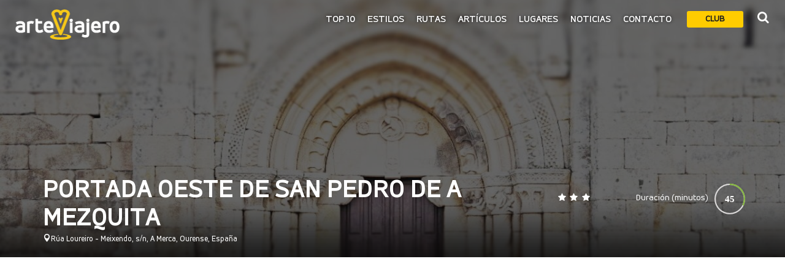

--- FILE ---
content_type: text/html; charset=UTF-8
request_url: https://arteviajero.com/articulos/portada-oeste-de-san-pedro-de-a-mezquita/
body_size: 21052
content:
<!DOCTYPE html>
<!--[if IE 9]><html class="ie ie9"> <![endif]-->
<html lang="es" >

<head>

    <meta charset="UTF-8">
    <meta http-equiv="X-UA-Compatible" content="IE=edge">
    <meta name="viewport" content="width=device-width, initial-scale=1">
    <meta name="author" content="Magnitude">

	    
    <style>
      #arteviajero-loader{
        position:fixed;
        top:0;
        left:0;
        width:100%;
        height:100vh;
        z-index:999999999;
        background-color:#ffcc00;
        display:none;
      }
    </style>
    <!-- Favicons-->
    <link rel="shortcut icon" href="https://arteviajero.com/wp-content/themes/arteviajero/img/favicon.ico" type="image/x-icon">
    <link rel="apple-touch-icon" type="image/x-icon" href="https://arteviajero.com/wp-content/themes/arteviajero/img/apple-touch-icon-57x57-precomposed.png">
    <link rel="apple-touch-icon" type="image/x-icon" sizes="72x72" href="https://arteviajero.com/wp-content/themes/arteviajero/img/apple-touch-icon-72x72-precomposed.png">
    <link rel="apple-touch-icon" type="image/x-icon" sizes="114x114" href="https://arteviajero.com/wp-content/themes/arteviajero/img/apple-touch-icon-114x114-precomposed.png">
    <link rel="apple-touch-icon" type="image/x-icon" sizes="144x144" href="https://arteviajero.com/wp-content/themes/arteviajero/img/apple-touch-icon-144x144-precomposed.png">
  
		<meta name='robots' content='index, follow, max-image-preview:large, max-snippet:-1, max-video-preview:-1' />
<!-- Etiqueta de Google (gtag.js) modo de consentimiento dataLayer añadido por Site Kit -->
<script type="text/javascript" id="google_gtagjs-js-consent-mode-data-layer">
/* <![CDATA[ */
window.dataLayer = window.dataLayer || [];function gtag(){dataLayer.push(arguments);}
gtag('consent', 'default', {"ad_personalization":"denied","ad_storage":"denied","ad_user_data":"denied","analytics_storage":"denied","functionality_storage":"denied","security_storage":"denied","personalization_storage":"denied","region":["AT","BE","BG","CH","CY","CZ","DE","DK","EE","ES","FI","FR","GB","GR","HR","HU","IE","IS","IT","LI","LT","LU","LV","MT","NL","NO","PL","PT","RO","SE","SI","SK"],"wait_for_update":500});
window._googlesitekitConsentCategoryMap = {"statistics":["analytics_storage"],"marketing":["ad_storage","ad_user_data","ad_personalization"],"functional":["functionality_storage","security_storage"],"preferences":["personalization_storage"]};
window._googlesitekitConsents = {"ad_personalization":"denied","ad_storage":"denied","ad_user_data":"denied","analytics_storage":"denied","functionality_storage":"denied","security_storage":"denied","personalization_storage":"denied","region":["AT","BE","BG","CH","CY","CZ","DE","DK","EE","ES","FI","FR","GB","GR","HR","HU","IE","IS","IT","LI","LT","LU","LV","MT","NL","NO","PL","PT","RO","SE","SI","SK"],"wait_for_update":500};
/* ]]> */
</script>
<!-- Fin de la etiqueta Google (gtag.js) modo de consentimiento dataLayer añadido por Site Kit -->

	<!-- This site is optimized with the Yoast SEO Premium plugin v26.8 (Yoast SEO v26.8) - https://yoast.com/product/yoast-seo-premium-wordpress/ -->
	<title>Portada Oeste de San Pedro de A Mezquita - ArteViajero</title>
	<meta name="description" content="La portada de San Pedro de A Mezquita está considerada como uno de los ejemplos más interesantes del románico rural de Ourense" />
	<link rel="canonical" href="https://arteviajero.com/articulos/portada-oeste-de-san-pedro-de-a-mezquita/" />
	<meta property="og:locale" content="es_ES" />
	<meta property="og:type" content="article" />
	<meta property="og:title" content="Portada Oeste de San Pedro de A Mezquita" />
	<meta property="og:description" content="La portada de San Pedro de A Mezquita está considerada como uno de los ejemplos más interesantes del románico rural de Ourense" />
	<meta property="og:url" content="https://arteviajero.com/articulos/portada-oeste-de-san-pedro-de-a-mezquita/" />
	<meta property="og:site_name" content="ArteViajero" />
	<meta property="article:publisher" content="https://www.facebook.com/arteviajerocom/" />
	<meta property="article:modified_time" content="2019-11-02T15:11:25+00:00" />
	<meta property="og:image" content="https://arteviajero.com/wp-content/uploads/2017/07/Portada-iglesia-San-Pedro-de-A-Mezquita.jpg" />
	<meta property="og:image:width" content="1200" />
	<meta property="og:image:height" content="904" />
	<meta property="og:image:type" content="image/jpeg" />
	<meta name="twitter:card" content="summary_large_image" />
	<meta name="twitter:site" content="@arteviajero_com" />
	<meta name="twitter:label1" content="Tiempo de lectura" />
	<meta name="twitter:data1" content="2 minutos" />
	<script type="application/ld+json" class="yoast-schema-graph">{"@context":"https://schema.org","@graph":[{"@type":"WebPage","@id":"https://arteviajero.com/articulos/portada-oeste-de-san-pedro-de-a-mezquita/","url":"https://arteviajero.com/articulos/portada-oeste-de-san-pedro-de-a-mezquita/","name":"Portada Oeste de San Pedro de A Mezquita - ArteViajero","isPartOf":{"@id":"https://arteviajero.com/#website"},"primaryImageOfPage":{"@id":"https://arteviajero.com/articulos/portada-oeste-de-san-pedro-de-a-mezquita/#primaryimage"},"image":{"@id":"https://arteviajero.com/articulos/portada-oeste-de-san-pedro-de-a-mezquita/#primaryimage"},"thumbnailUrl":"https://arteviajero.com/wp-content/uploads/2017/07/Portada-iglesia-San-Pedro-de-A-Mezquita.jpg","datePublished":"2017-07-27T06:56:16+00:00","dateModified":"2019-11-02T15:11:25+00:00","description":"La portada de San Pedro de A Mezquita está considerada como uno de los ejemplos más interesantes del románico rural de Ourense","breadcrumb":{"@id":"https://arteviajero.com/articulos/portada-oeste-de-san-pedro-de-a-mezquita/#breadcrumb"},"inLanguage":"es","potentialAction":[{"@type":"ReadAction","target":["https://arteviajero.com/articulos/portada-oeste-de-san-pedro-de-a-mezquita/"]}]},{"@type":"ImageObject","inLanguage":"es","@id":"https://arteviajero.com/articulos/portada-oeste-de-san-pedro-de-a-mezquita/#primaryimage","url":"https://arteviajero.com/wp-content/uploads/2017/07/Portada-iglesia-San-Pedro-de-A-Mezquita.jpg","contentUrl":"https://arteviajero.com/wp-content/uploads/2017/07/Portada-iglesia-San-Pedro-de-A-Mezquita.jpg","width":1200,"height":904,"caption":"Portada occidental, iglesia de san pedro de a mezquita"},{"@type":"BreadcrumbList","@id":"https://arteviajero.com/articulos/portada-oeste-de-san-pedro-de-a-mezquita/#breadcrumb","itemListElement":[{"@type":"ListItem","position":1,"name":"Portada","item":"https://arteviajero.com/"},{"@type":"ListItem","position":2,"name":"Artículos","item":"https://arteviajero.com/articulos/"},{"@type":"ListItem","position":3,"name":"Portada Oeste de San Pedro de A Mezquita"}]},{"@type":"WebSite","@id":"https://arteviajero.com/#website","url":"https://arteviajero.com/","name":"arteviajero.com","description":"Maravillas arquitectónicas y construcciones emblemáticas","publisher":{"@id":"https://arteviajero.com/#organization"},"alternateName":"arteviajero","potentialAction":[{"@type":"SearchAction","target":{"@type":"EntryPoint","urlTemplate":"https://arteviajero.com/?s={search_term_string}"},"query-input":{"@type":"PropertyValueSpecification","valueRequired":true,"valueName":"search_term_string"}}],"inLanguage":"es"},{"@type":"Organization","@id":"https://arteviajero.com/#organization","name":"ArteViajero","alternateName":"Arte Viajero","url":"https://arteviajero.com/","logo":{"@type":"ImageObject","inLanguage":"es","@id":"https://arteviajero.com/#/schema/logo/image/","url":"https://arteviajero.com/wp-content/uploads/2023/09/logo-Arteviajero.jpg","contentUrl":"https://arteviajero.com/wp-content/uploads/2023/09/logo-Arteviajero.jpg","width":204,"height":204,"caption":"ArteViajero"},"image":{"@id":"https://arteviajero.com/#/schema/logo/image/"},"sameAs":["https://www.facebook.com/arteviajerocom/","https://x.com/arteviajero_com","https://tkz.one/@arteviajero","https://www.instagram.com/arteviajerocom/","https://www.tiktok.com/@arteviajero","https://www.pinterest.es/arteviajero/","https://www.threads.net/@arteviajerocom","https://www.linkedin.com/company/18943485","https://www.linkedin.com/in/diego-manuel-rubio-sanz-27089247/","https://www.youtube.com/watch?v=jUJov1FAoQk","https://bsky.app/profile/arteviajero.bsky.social","https://www.reddit.com/user/Arteviajero/"],"description":"Arteviajero es un proyecto digital cuyo propósito principal es la divulgación de la Historia del Arte y los viajes culturales","email":"info@arteviajero.com","telephone":"666169715","legalName":"Arteviajero","foundingDate":"2011-06-23","vatID":"50121921E","taxID":"50121921E","numberOfEmployees":{"@type":"QuantitativeValue","minValue":"1","maxValue":"10"},"publishingPrinciples":"https://arteviajero.com/sobre-nosotros/","ownershipFundingInfo":"https://arteviajero.com/contacto/","actionableFeedbackPolicy":"https://arteviajero.com/proteccion-de-datos/","correctionsPolicy":"https://arteviajero.com/contacto/","ethicsPolicy":"https://arteviajero.com/preguntas-frecuentes/","diversityPolicy":"https://arteviajero.com/sobre-nosotros/","diversityStaffingReport":"https://arteviajero.com/sobre-nosotros/"}]}</script>
	<!-- / Yoast SEO Premium plugin. -->


<link rel='dns-prefetch' href='//fonts.googleapis.com' />
<link rel='dns-prefetch' href='//www.googletagmanager.com' />
<link rel='dns-prefetch' href='//pagead2.googlesyndication.com' />
<link rel="alternate" title="oEmbed (JSON)" type="application/json+oembed" href="https://arteviajero.com/wp-json/oembed/1.0/embed?url=https%3A%2F%2Farteviajero.com%2Farticulos%2Fportada-oeste-de-san-pedro-de-a-mezquita%2F" />
<link rel="alternate" title="oEmbed (XML)" type="text/xml+oembed" href="https://arteviajero.com/wp-json/oembed/1.0/embed?url=https%3A%2F%2Farteviajero.com%2Farticulos%2Fportada-oeste-de-san-pedro-de-a-mezquita%2F&#038;format=xml" />
<style id='wp-img-auto-sizes-contain-inline-css' type='text/css'>
img:is([sizes=auto i],[sizes^="auto," i]){contain-intrinsic-size:3000px 1500px}
/*# sourceURL=wp-img-auto-sizes-contain-inline-css */
</style>
<style id='wp-emoji-styles-inline-css' type='text/css'>

	img.wp-smiley, img.emoji {
		display: inline !important;
		border: none !important;
		box-shadow: none !important;
		height: 1em !important;
		width: 1em !important;
		margin: 0 0.07em !important;
		vertical-align: -0.1em !important;
		background: none !important;
		padding: 0 !important;
	}
/*# sourceURL=wp-emoji-styles-inline-css */
</style>
<style id='wp-block-library-inline-css' type='text/css'>
:root{--wp-block-synced-color:#7a00df;--wp-block-synced-color--rgb:122,0,223;--wp-bound-block-color:var(--wp-block-synced-color);--wp-editor-canvas-background:#ddd;--wp-admin-theme-color:#007cba;--wp-admin-theme-color--rgb:0,124,186;--wp-admin-theme-color-darker-10:#006ba1;--wp-admin-theme-color-darker-10--rgb:0,107,160.5;--wp-admin-theme-color-darker-20:#005a87;--wp-admin-theme-color-darker-20--rgb:0,90,135;--wp-admin-border-width-focus:2px}@media (min-resolution:192dpi){:root{--wp-admin-border-width-focus:1.5px}}.wp-element-button{cursor:pointer}:root .has-very-light-gray-background-color{background-color:#eee}:root .has-very-dark-gray-background-color{background-color:#313131}:root .has-very-light-gray-color{color:#eee}:root .has-very-dark-gray-color{color:#313131}:root .has-vivid-green-cyan-to-vivid-cyan-blue-gradient-background{background:linear-gradient(135deg,#00d084,#0693e3)}:root .has-purple-crush-gradient-background{background:linear-gradient(135deg,#34e2e4,#4721fb 50%,#ab1dfe)}:root .has-hazy-dawn-gradient-background{background:linear-gradient(135deg,#faaca8,#dad0ec)}:root .has-subdued-olive-gradient-background{background:linear-gradient(135deg,#fafae1,#67a671)}:root .has-atomic-cream-gradient-background{background:linear-gradient(135deg,#fdd79a,#004a59)}:root .has-nightshade-gradient-background{background:linear-gradient(135deg,#330968,#31cdcf)}:root .has-midnight-gradient-background{background:linear-gradient(135deg,#020381,#2874fc)}:root{--wp--preset--font-size--normal:16px;--wp--preset--font-size--huge:42px}.has-regular-font-size{font-size:1em}.has-larger-font-size{font-size:2.625em}.has-normal-font-size{font-size:var(--wp--preset--font-size--normal)}.has-huge-font-size{font-size:var(--wp--preset--font-size--huge)}.has-text-align-center{text-align:center}.has-text-align-left{text-align:left}.has-text-align-right{text-align:right}.has-fit-text{white-space:nowrap!important}#end-resizable-editor-section{display:none}.aligncenter{clear:both}.items-justified-left{justify-content:flex-start}.items-justified-center{justify-content:center}.items-justified-right{justify-content:flex-end}.items-justified-space-between{justify-content:space-between}.screen-reader-text{border:0;clip-path:inset(50%);height:1px;margin:-1px;overflow:hidden;padding:0;position:absolute;width:1px;word-wrap:normal!important}.screen-reader-text:focus{background-color:#ddd;clip-path:none;color:#444;display:block;font-size:1em;height:auto;left:5px;line-height:normal;padding:15px 23px 14px;text-decoration:none;top:5px;width:auto;z-index:100000}html :where(.has-border-color){border-style:solid}html :where([style*=border-top-color]){border-top-style:solid}html :where([style*=border-right-color]){border-right-style:solid}html :where([style*=border-bottom-color]){border-bottom-style:solid}html :where([style*=border-left-color]){border-left-style:solid}html :where([style*=border-width]){border-style:solid}html :where([style*=border-top-width]){border-top-style:solid}html :where([style*=border-right-width]){border-right-style:solid}html :where([style*=border-bottom-width]){border-bottom-style:solid}html :where([style*=border-left-width]){border-left-style:solid}html :where(img[class*=wp-image-]){height:auto;max-width:100%}:where(figure){margin:0 0 1em}html :where(.is-position-sticky){--wp-admin--admin-bar--position-offset:var(--wp-admin--admin-bar--height,0px)}@media screen and (max-width:600px){html :where(.is-position-sticky){--wp-admin--admin-bar--position-offset:0px}}
/*wp_block_styles_on_demand_placeholder:697723e1200a1*/
/*# sourceURL=wp-block-library-inline-css */
</style>
<style id='classic-theme-styles-inline-css' type='text/css'>
/*! This file is auto-generated */
.wp-block-button__link{color:#fff;background-color:#32373c;border-radius:9999px;box-shadow:none;text-decoration:none;padding:calc(.667em + 2px) calc(1.333em + 2px);font-size:1.125em}.wp-block-file__button{background:#32373c;color:#fff;text-decoration:none}
/*# sourceURL=/wp-includes/css/classic-themes.min.css */
</style>
<link rel='stylesheet' id='gdpr-css' href='https://arteviajero.com/wp-content/plugins/gdpr/dist/css/public.css?ver=2.1.2' media='all' />
<link rel='stylesheet' id='av_audioplayer-css' href='https://arteviajero.com/wp-content/themes/arteviajero/css/audio_player/mediaelementplayer.min.css?ver=6.9' media='all' />
<link rel='stylesheet' id='bodhi-svgs-attachment-css' href='https://arteviajero.com/wp-content/plugins/svg-support/css/svgs-attachment.css' media='all' />
<link rel='stylesheet' id='google-font-css' href='https://fonts.googleapis.com/css?family=Roboto%3A400%2C500%2C700%2C300&#038;ver=1.0' media='all' />
<link rel='stylesheet' id='av-animate_css-css' href='https://arteviajero.com/wp-content/themes/arteviajero/css/animate.min.css?ver=1.0' media='all' />
<link rel='stylesheet' id='av-bootstrap_css-css' href='https://arteviajero.com/wp-content/themes/arteviajero/css/bootstrap.min.css?ver=1.0' media='all' />
<link rel='stylesheet' id='av-style_css-css' href='https://arteviajero.com/wp-content/themes/arteviajero/css/style.1.1.2.css?ver=1.3.0' media='all' />
<link rel='stylesheet' id='av-menu_css-css' href='https://arteviajero.com/wp-content/themes/arteviajero/css/menu.css?ver=1.0' media='all' />
<link rel='stylesheet' id='av-all_icons_css-css' href='https://arteviajero.com/wp-content/themes/arteviajero/css/icon_fonts/css/all_icons.min.css?ver=1.0' media='all' />
<link rel='stylesheet' id='av-custom_css-css' href='https://arteviajero.com/wp-content/themes/arteviajero/css/custom.css?ver=1.3.0' media='all' />
<link rel='stylesheet' id='js_composer_front-css' href='https://arteviajero.com/wp-content/plugins/js_composer/assets/css/js_composer.min.css?ver=8.7.2' media='all' />
<link rel='stylesheet' id='js_composer_custom_css-css' href='//arteviajero.com/wp-content/uploads/js_composer/custom.css?ver=8.7.2' media='all' />
<link rel='stylesheet' id='modulobox-css' href='https://arteviajero.com/wp-content/plugins/modulobox/public/assets/css/modulobox.min.css?ver=1.0.0' media='all' />
<style id='modulobox-inline-css' type='text/css'>
.mobx-overlay{background-color:#000000;}.mobx-top-bar{background-color:rgba(0,0,0,0.4);}button.mobx-prev,button.mobx-next{background-color:rgba(0,0,0,0.4);}.mobx-bottom-bar{background-color:rgba(0,0,0,0.4);}.mobx-holder .mobx-share-tooltip{background-color:#ffffff;border-color:#ffffff;color:#444444;width:120px;}.mobx-thumb:after{border-color:#ffffff;}.mobx-holder .mobx-loader{border-color:rgba(255,255,255,0.2);border-left-color:#ffffff;}.mobx-top-bar *{color:#ffffff;}.mobx-prev *,.mobx-next *{color:#ffffff;}.mobx-thumb-loaded{opacity:0.50;}.mobx-active-thumb .mobx-thumb-loaded{opacity:1.00;}.mobx-top-bar button{height:40px;width:40px;}.mobx-timer{height:24px;width:24px;}button.mobx-prev, button.mobx-next{height:32px;width:44px;}.mobx-share-tooltip button{height:40px;width:40px;}.mobx-caption-inner{width:420px;max-width:420px;}.mobx-gallery figure figcaption{background: -webkit-gradient(linear, left top, left bottom, from(transparent), to(rgba(0,0,0,0.6)));background: -webkit-linear-gradient(top, transparent 0%, rgba(0,0,0,0.6) 100%);background: -moz-linear-gradient(top, transparent 0%, rgba(0,0,0,0.6) 100%);background: linear-gradient(to bottom, transparent 0%, rgba(0,0,0,0.6) 100%);}.mobx-holder .mobx-counter{font-weight:400;color:#ffffff;text-align:center;font-size:13px;line-height:44px;font-style:normal;text-decoration:none;text-transform:none;}.mobx-holder .mobx-title{font-weight:400;color:#eeeeee;text-align:center;font-size:13px;line-height:18px;font-style:normal;text-decoration:none;text-transform:none;}.mobx-holder .mobx-desc{font-weight:400;color:#bbbbbb;text-align:center;font-size:12px;line-height:16px;font-style:normal;text-decoration:none;text-transform:none;}.mobx-gallery figure figcaption{font-weight:400;color:#ffffff;text-align:left;font-size:13px;line-height:18px;font-style:normal;text-decoration:none;text-transform:none;}
/*# sourceURL=modulobox-inline-css */
</style>
<script type="text/javascript" src="https://arteviajero.com/wp-content/themes/arteviajero/js/jquery-2.2.4.min.js" id="jquery-js"></script>
<script type="text/javascript" src="https://arteviajero.com/wp-content/themes/arteviajero/js/goodshare.min.js?ver=1.0" id="goodshare-js"></script>
<script type="text/javascript" src="https://arteviajero.com/wp-content/themes/arteviajero/js/wow.min.js?ver=1.0" id="wow-js"></script>
<script type="text/javascript" src="https://arteviajero.com/wp-content/themes/arteviajero/js/common_scripts_min.js?ver=1.0" id="common_scripts-js"></script>
<script type="text/javascript" src="https://arteviajero.com/wp-content/themes/arteviajero/assets/validate.js?ver=1.0" id="validate-js"></script>
<script type="text/javascript" src="https://arteviajero.com/wp-content/themes/arteviajero/js/functions.js?ver=1.0" id="functions-js"></script>
<script type="text/javascript" src="https://arteviajero.com/wp-content/themes/arteviajero/js/theia-sticky-sidebar.min.js?ver=1.0" id="sticky_sidebar_js-js"></script>
<script type="text/javascript" src="https://arteviajero.com/wp-content/themes/arteviajero/js/sidebar_carousel_detail_page_func.js?ver=1.0" id="sidebar_carousel_js-js"></script>
<script type="text/javascript" src="https://arteviajero.com/wp-content/themes/arteviajero/js/raphael-2.1.4.min.js?ver=1.0" id="raphael_js-js"></script>
<script type="text/javascript" src="https://arteviajero.com/wp-content/themes/arteviajero/js/justgage.min.js?ver=1.0" id="justgage_js-js"></script>
<script type="text/javascript" src="https://arteviajero.com/wp-content/themes/arteviajero/js/monumentos.functions.js?ver=1.0" id="monumentos_functions_js-js"></script>
<script type="text/javascript" src="https://arteviajero.com/wp-content/plugins/svg-support/vendor/DOMPurify/DOMPurify.min.js?ver=2.5.8" id="bodhi-dompurify-library-js"></script>
<script type="text/javascript" id="gdpr-js-extra">
/* <![CDATA[ */
var GDPR = {"ajaxurl":"https://arteviajero.com/wp-admin/admin-ajax.php","logouturl":"","i18n":{"aborting":"Abortando","logging_out":"Vas a ser desconectado.","continue":"Seguir","cancel":"Cancelar","ok":"Aceptar","close_account":"\u00bfQuieres cerrar tu cuenta?","close_account_warning":"Se cerrar\u00e1 tu cuenta y todos los datos se borrar\u00e1n de manera permanente y no  se podr\u00e1n recuperar \u00bfEst\u00e1s seguro?","are_you_sure":"\u00bfEst\u00e1s seguro?","policy_disagree":"Al no aceptar ya no tendr\u00e1s acceso a nuestro sitio y se te desconectar\u00e1."},"is_user_logged_in":"","refresh":"1"};
//# sourceURL=gdpr-js-extra
/* ]]> */
</script>
<script type="text/javascript" src="https://arteviajero.com/wp-content/plugins/gdpr/dist/js/public.js?ver=2.1.2" id="gdpr-js"></script>
<script type="text/javascript" src="https://arteviajero.com/wp-content/themes/arteviajero/js/mediaelement-and-player.min.js?ver=6.9" id="av_audioplayer_js-js"></script>
<script type="text/javascript" src="//arteviajero.com/wp-content/plugins/revslider/sr6/assets/js/rbtools.min.js?ver=6.7.40" async id="tp-tools-js"></script>
<script type="text/javascript" src="//arteviajero.com/wp-content/plugins/revslider/sr6/assets/js/rs6.min.js?ver=6.7.40" async id="revmin-js"></script>
<script type="text/javascript" id="bodhi_svg_inline-js-extra">
/* <![CDATA[ */
var svgSettings = {"skipNested":""};
//# sourceURL=bodhi_svg_inline-js-extra
/* ]]> */
</script>
<script type="text/javascript" src="https://arteviajero.com/wp-content/plugins/svg-support/js/min/svgs-inline-min.js" id="bodhi_svg_inline-js"></script>
<script type="text/javascript" id="bodhi_svg_inline-js-after">
/* <![CDATA[ */
cssTarget={"Bodhi":"img.style-svg","ForceInlineSVG":"style-svg"};ForceInlineSVGActive="false";frontSanitizationEnabled="on";
//# sourceURL=bodhi_svg_inline-js-after
/* ]]> */
</script>
<script></script><!--
This site is protected by WP-CopyRightPro
Copyright 2010  Wp-CopyRightPro, IN  (http://wp-copyrightpro.com/)
-->

<!-- EVITAR CLICK DERECHO-->
<script language="Javascript">
document.oncontextmenu = function(){return false}
</script>

<!-- SELECCION DE TEXTO-->
<script type="text/javascript">
// IE Evitar seleccion de texto
document.onselectstart=function(){
if (event.srcElement.type != "text" && event.srcElement.type != "textarea" && event.srcElement.type != "password")
return false
else return true;
};

// FIREFOX Evitar seleccion de texto
if (window.sidebar){
document.onmousedown=function(e){
var obj=e.target;
if (obj.tagName.toUpperCase() == "INPUT" || obj.tagName.toUpperCase() == "TEXTAREA" || obj.tagName.toUpperCase() == "PASSWORD")
return true;
/*else if (obj.tagName=="BUTTON"){
return true;
}*/
else
return false;
}
}
// End -->
</script>


<!-- EVITAR IFRAME-->
<script type="text/javascript" language="JavaScript1.1">
<!--// evito que se cargue en otro frame
if (parent.frames.length > 0) top.location.replace(document.location);
//-->
</script>


<!-- EVITAR DRAG AND DROP-->
<script language="Javascript">
<!--// Begin
document.ondragstart = function(){return false}
//-->
</script>
<meta name="generator" content="Site Kit by Google 1.170.0" />
<!-- Metaetiquetas de Google AdSense añadidas por Site Kit -->
<meta name="google-adsense-platform-account" content="ca-host-pub-2644536267352236">
<meta name="google-adsense-platform-domain" content="sitekit.withgoogle.com">
<!-- Acabar con las metaetiquetas de Google AdSense añadidas por Site Kit -->
<meta name="generator" content="Powered by WPBakery Page Builder - drag and drop page builder for WordPress."/>

<!-- Fragmento de código de Google Adsense añadido por Site Kit -->
<script type="text/javascript" async="async" src="https://pagead2.googlesyndication.com/pagead/js/adsbygoogle.js?client=ca-pub-4960871949102497&amp;host=ca-host-pub-2644536267352236" crossorigin="anonymous"></script>

<!-- Final del fragmento de código de Google Adsense añadido por Site Kit -->
<meta name="generator" content="Powered by Slider Revolution 6.7.40 - responsive, Mobile-Friendly Slider Plugin for WordPress with comfortable drag and drop interface." />
<script>function setREVStartSize(e){
			//window.requestAnimationFrame(function() {
				window.RSIW = window.RSIW===undefined ? window.innerWidth : window.RSIW;
				window.RSIH = window.RSIH===undefined ? window.innerHeight : window.RSIH;
				try {
					var pw = document.getElementById(e.c).parentNode.offsetWidth,
						newh;
					pw = pw===0 || isNaN(pw) || (e.l=="fullwidth" || e.layout=="fullwidth") ? window.RSIW : pw;
					e.tabw = e.tabw===undefined ? 0 : parseInt(e.tabw);
					e.thumbw = e.thumbw===undefined ? 0 : parseInt(e.thumbw);
					e.tabh = e.tabh===undefined ? 0 : parseInt(e.tabh);
					e.thumbh = e.thumbh===undefined ? 0 : parseInt(e.thumbh);
					e.tabhide = e.tabhide===undefined ? 0 : parseInt(e.tabhide);
					e.thumbhide = e.thumbhide===undefined ? 0 : parseInt(e.thumbhide);
					e.mh = e.mh===undefined || e.mh=="" || e.mh==="auto" ? 0 : parseInt(e.mh,0);
					if(e.layout==="fullscreen" || e.l==="fullscreen")
						newh = Math.max(e.mh,window.RSIH);
					else{
						e.gw = Array.isArray(e.gw) ? e.gw : [e.gw];
						for (var i in e.rl) if (e.gw[i]===undefined || e.gw[i]===0) e.gw[i] = e.gw[i-1];
						e.gh = e.el===undefined || e.el==="" || (Array.isArray(e.el) && e.el.length==0)? e.gh : e.el;
						e.gh = Array.isArray(e.gh) ? e.gh : [e.gh];
						for (var i in e.rl) if (e.gh[i]===undefined || e.gh[i]===0) e.gh[i] = e.gh[i-1];
											
						var nl = new Array(e.rl.length),
							ix = 0,
							sl;
						e.tabw = e.tabhide>=pw ? 0 : e.tabw;
						e.thumbw = e.thumbhide>=pw ? 0 : e.thumbw;
						e.tabh = e.tabhide>=pw ? 0 : e.tabh;
						e.thumbh = e.thumbhide>=pw ? 0 : e.thumbh;
						for (var i in e.rl) nl[i] = e.rl[i]<window.RSIW ? 0 : e.rl[i];
						sl = nl[0];
						for (var i in nl) if (sl>nl[i] && nl[i]>0) { sl = nl[i]; ix=i;}
						var m = pw>(e.gw[ix]+e.tabw+e.thumbw) ? 1 : (pw-(e.tabw+e.thumbw)) / (e.gw[ix]);
						newh =  (e.gh[ix] * m) + (e.tabh + e.thumbh);
					}
					var el = document.getElementById(e.c);
					if (el!==null && el) el.style.height = newh+"px";
					el = document.getElementById(e.c+"_wrapper");
					if (el!==null && el) {
						el.style.height = newh+"px";
						el.style.display = "block";
					}
				} catch(e){
					console.log("Failure at Presize of Slider:" + e)
				}
			//});
		  };</script>
<noscript><style> .wpb_animate_when_almost_visible { opacity: 1; }</style></noscript>   
    <!-- Modernizr -->
    <script src="https://arteviajero.com/wp-content/themes/arteviajero/js/modernizr.js"></script>

    <!--[if lt IE 9]>
      <script src="https://arteviajero.com/wp-content/themes/arteviajero/js/html5shiv.min.js"></script>
      <script src="https://arteviajero.com/wp-content/themes/arteviajero/js/respond.min.js"></script>
    <![endif]-->
  <!--
<script type="text/javascript" async="async" >
    var elem = document.createElement('script');
    elem.src = 'https://quantcast.mgr.consensu.org/cmp.js';
    elem.async = true;
    elem.type = "text/javascript";
    var scpt = document.getElementsByTagName('script')[0];
    scpt.parentNode.insertBefore(elem, scpt);
    (function() {
    var gdprAppliesGlobally = false;
    function addFrame() {
        if (!window.frames['__cmpLocator']) {
        if (document.body) {
            var body = document.body,
                iframe = document.createElement('iframe');
            iframe.style = 'display:none';
            iframe.name = '__cmpLocator';
            body.appendChild(iframe);
        } else {
            setTimeout(addFrame, 5);
        }
        }
    }
    addFrame();
    function cmpMsgHandler(event) {
        var msgIsString = typeof event.data === "string";
        var json;
        if(msgIsString) {
        json = event.data.indexOf("__cmpCall") != -1 ? JSON.parse(event.data) : {};
        } else {
        json = event.data;
        }
        if (json.__cmpCall) {
        var i = json.__cmpCall;
        window.__cmp(i.command, i.parameter, function(retValue, success) {
            var returnMsg = {"__cmpReturn": {
            "returnValue": retValue,
            "success": success,
            "callId": i.callId
            }};
            event.source.postMessage(msgIsString ?
            JSON.stringify(returnMsg) : returnMsg, '*');
        });
        }
    }
    window.__cmp = function (c) {
        var b = arguments;
        if (!b.length) {
        return __cmp.a;
        }
        else if (b[0] === 'ping') {
        b[2]({"gdprAppliesGlobally": gdprAppliesGlobally,
            "cmpLoaded": false}, true);
        } else if (c == '__cmp')
        return false;
        else {
        if (typeof __cmp.a === 'undefined') {
            __cmp.a = [];
        }
        __cmp.a.push([].slice.apply(b));
        }
    }
    window.__cmp.gdprAppliesGlobally = gdprAppliesGlobally;
    window.__cmp.msgHandler = cmpMsgHandler;
    if (window.addEventListener) {
        window.addEventListener('message', cmpMsgHandler, false);
    }
    else {
        window.attachEvent('onmessage', cmpMsgHandler);
    }
    })();
    window.__cmp('init', {
    		'Language': 'es',
		'Initial Screen Body Text Option': 1,
		'Publisher Name': 'Moneytizer',
		'Default Value for Toggles': 'off',
		'UI Layout': 'banner',
		'No Option': false,
    });
</script>
    <style>
        .qc-cmp-button,
        .qc-cmp-button.qc-cmp-secondary-button:hover {
            background-color: #000000 !important;
            border-color: #000000 !important;
        }
        .qc-cmp-button:hover,
        .qc-cmp-button.qc-cmp-secondary-button {
            background-color: transparent !important;
            border-color: #000000 !important;
        }
        .qc-cmp-alt-action,
        .qc-cmp-link {
            color: #000000 !important;
        }
        .qc-cmp-button,
        .qc-cmp-button.qc-cmp-secondary-button:hover {
            color: #ffffff !important;
        }
        .qc-cmp-button:hover,
        .qc-cmp-button.qc-cmp-secondary-button {
            color: #000000 !important;
        }
        .qc-cmp-small-toggle,
        .qc-cmp-toggle {
            background-color: #000000 !important;
            border-color: #000000 !important;
        }
        .qc-cmp-main-messaging,
		.qc-cmp-messaging,
		.qc-cmp-sub-title,
		.qc-cmp-privacy-settings-title,
		.qc-cmp-purpose-list,
		.qc-cmp-tab,
		.qc-cmp-title,
		.qc-cmp-vendor-list,
		.qc-cmp-vendor-list-title,
		.qc-cmp-enabled-cell,
		.qc-cmp-toggle-status,
		.qc-cmp-table,
		.qc-cmp-table-header {
    		color: #000000 !important;
		}
       	
        .qc-cmp-ui {
  			background-color: #ffffff !important;
		}

		.qc-cmp-table,
		.qc-cmp-table-row {
			  border: 1px solid !important;
			  border-color: #000000 !important;
		} 
    #qcCmpButtons a {
            text-decoration: none !important;

    }
    
    #qcCmpButtons button {
        margin-top: 65px;
    }
  .qc-cmp-qc-link-container{
    display:none;
  }
    </style>
  -->
	<script async src="https://pagead2.googlesyndication.com/pagead/js/adsbygoogle.js?client=ca-pub-4960871949102497"
     crossorigin="anonymous"></script>
</head>

<body class="wp-singular articulos-template-default single single-articulos postid-2093 wp-theme-arteviajero portada-oeste-de-san-pedro-de-a-mezquita wpb-js-composer js-comp-ver-8.7.2 vc_responsive">
<div id="arteviajero-loader"></div>
	  <div class="layer"></div>
    <!-- Menu mask -->

    <!-- Header ================================================== -->
    <header             >
        <div class="container-fluid">
            <div class="row">
                <div class="col--md-4 col-sm-3 col-xs-4">
                    <div id="logo_home">
                        <div class="logo-h1"><a href="https://arteviajero.com" title="Arte Viajero">Arte Viajero</a></div>
                    </div>
                </div>
                <nav class="col--md-8 col-sm-9 col-xs-8">
                    <ul id="primary_nav">
                      <li id="login"><a class="button inverse login-button hidden-xs" href="https://arteviajero.com/club-arteviajero/">Club</a>
                        </li>
                        <li id="search">
                            <div class="dropdown dropdown-search">
                                <a href="#" class="dropdown-toggle" data-toggle="dropdown"><i class="icon-search"></i></a>
                                <div class="dropdown-menu">
                                    <form method="GET" action="https://arteviajero.com">
                                        <div id="custom-search-input-header">
                                            <input type="text" name="s" class="form-control" placeholder="Buscar...">
                                            <input type="submit" class="btn_search_2" value="submit">
                                        </div>
                                    </form>
                                </div>
                            </div>
                        </li>
                    </ul>
                    <a class="cmn-toggle-switch cmn-toggle-switch__htx open_close" href="javascript:void(0);"><span>Menu mobile</span></a>
                    <div class="main-menu">
                        <div id="header_menu">
                            <img src="https://arteviajero.com/wp-content/themes/arteviajero/img/logo_2.png" alt="img" data-retina="true" width="170" >
                        </div>
                        <a href="#" class="open_close" id="close_in"><i class="icon_close"></i></a>
                                            <ul>
                        <li class="submenu"><a href="https://arteviajero.com/top10/">Top 10</a></li><li class="submenu"><a href="https://arteviajero.com/estilos-historia-del-arte/">Estilos</a></li><li class="submenu"><a href="https://arteviajero.com/rutas/">Rutas</a></li><li class="submenu"><a href="https://arteviajero.com/articulos/">Artículos</a></li><li class="submenu"><a href="https://arteviajero.com/lugares/">Lugares</a></li><li class="submenu"><a href="https://arteviajero.com/noticias/">Noticias</a></li><li class="submenu"><a href="https://arteviajero.com/contacto/">Contacto</a></li>                      </ul>
       
                    </div>
                    <!-- End main-menu -->
                </nav>
            </div>
            <!-- End row -->
        </div>
        <!-- End container -->
    </header>
    <!-- End Header =============================================== -->




<main>
<!-- SubHeader =============================================== -->

<section class="parallax_window_in" data-parallax="scroll" data-image-src="https://arteviajero.com/wp-content/uploads/2017/07/Portada-iglesia-San-Pedro-de-A-Mezquita-1200x480.jpg" data-natural-width="1200" data-natural-height="480">
	
	
	<div id="sub_content_in">
		<div id="sub_content_in_left">
			<div class="container">
				<div class="row">
					<div class="col-md-8">
						<h1>Portada Oeste de San Pedro de A Mezquita</h1>
						<span><i class="icon_pin"></i>Rúa Loureiro - Meixendo, s/n, A Merca, Ourense, España</span>					</div>
					<div class="col-md-4">
												<div class="score_wp_in stars">
							<i class="icon-star"></i><i class="icon-star"></i><i class="icon-star"></i>						</div>
																		<div class="time_wp_in">Duración (minutos)
							<div id="time_1" class="time_in" data-value="45"></div>
						</div>
											</div>
				</div>
			</div>
		</div>
		<!-- End sub_content_left -->
	</div>
	<!-- End sub_content -->
</section>
<!-- End section -->
<!-- End SubHeader ============================================ -->
<div id="position">
	<div class="container">
		<ul id="anchor_menu-bloques-informacion">
			<li><a href="https://arteviajero.com">Inicio</a>
			</li>
						<li><a href="https://arteviajero.com/articulos/">Artículos</a>
					</li>
			<li>Portada Oeste de San Pedro de A Mezquita</li>
		</ul>
	</div>
</div>
<!-- End position -->

<div class="container margin_60">
	
	<div class="row">
    
		<aside class="col-md-3 col-md-push-9" id="sidebar">
     
			<div class="theiaStickySidebar ">
         <div class="social-share" >   
     <ul>
       <li>Comparte:&nbsp;</li>
        <li><a href="#"  data-social="facebook"  data-image="https://arteviajero.com/wp-content/uploads/2017/07/Portada-iglesia-San-Pedro-de-A-Mezquita-1200x480.jpg" ><i class="icon-facebook"></i></a></li>
        <li><a href="#"  data-social="twitter"   data-image="https://arteviajero.com/wp-content/uploads/2017/07/Portada-iglesia-San-Pedro-de-A-Mezquita-1200x480.jpg"><i class="icon-twitter" ></i></a></li>
        <li><a href="#"  data-social="pinterest" data-image="https://arteviajero.com/wp-content/uploads/2017/07/Portada-iglesia-San-Pedro-de-A-Mezquita-1200x480.jpg"><i class="icon-pinterest"></i></a></li>  
      </ul>
      </div>
				<ul id="tools_2">
					<li>
						<a href="#anchor_menu-bloques-informacion"><i class="icon_set_1_icon-95"></i>Información</a>
					</li>

										<li>
					<!--	<form action="http://maps.google.com/maps" method="get" target="_blank">
							<input type="hidden" name="daddr" value="42.23741039999999, -7.869141500000069" /><i class="icon_compass_alt"></i>
							<button type="submit" value="Cómo ir">Cómo ir</button>
						</form>-->
						
							<a href="#anchor_como-llegar"><i class="icon_compass_alt"></i>Cómo ir</a>
					</li>
								<li>
						<a href="#anchor_monumentos-relacionados"><i class="icon_set_1_icon-44"></i>Artículos relacionados</a>
					</li>
			 
										</ul>
       
				<div class="themoneytizer-wrapper">
<!--
<script async src="//pagead2.googlesyndication.com/pagead/js/adsbygoogle.js"></script>
<script>
  (adsbygoogle = window.adsbygoogle || []).push({
    google_ad_client: "ca-pub-4960871949102497",
    enable_page_level_ads: true
  });
</script>
-->


<script async src="https://pagead2.googlesyndication.com/pagead/js/adsbygoogle.js"></script>
<!-- anuncios lateral artículos -->
<ins class="adsbygoogle"
     style="display:block"
     data-ad-client="ca-pub-4960871949102497"
     data-ad-slot="7452553802"
     data-ad-format="auto"
     data-full-width-responsive="true"></ins>
<script>
     (adsbygoogle = window.adsbygoogle || []).push({});
</script>

				
         
					         	<!--
					<ins class="bookingaff" data-aid="1477601" data-target_aid="1473709" data-prod="nsb" data-width="100%" data-height="auto" data-lang="es-ES" data-df_num_properties="3">

    <a href="//www.booking.com?aid=1473709">Booking.com</a>
</ins>
<script type="text/javascript">
    (function(d, sc, u) {
      var s = d.createElement(sc), p = d.getElementsByTagName(sc)[0];
      s.type = 'text/javascript';
      s.async = true;
      s.src = u + '?v=' + (+new Date());
      p.parentNode.insertBefore(s,p);
      })(document, 'script', '//aff.bstatic.com/static/affiliate_base/js/flexiproduct.js');
</script>-->
						
		
					
				</div>
      <!-- <div style="height:600px;position:relative;text-align:center;">

          <style>
            .chitikaAdContainer iframe{
              height:600px;
            }
          </style>
           <script type="text/javascript">
  ( function() {
    if (window.CHITIKA === undefined) { window.CHITIKA = { 'units' : [] }; };
    var unit = {"calltype":"async[2]","publisher":"Arteviajero","width":160,"height":600,"sid":"Chitika Default"};
    var placement_id = window.CHITIKA.units.length;
    window.CHITIKA.units.push(unit);
    document.write('<div id="chitikaAdBlock-' + placement_id + '"></div>');
}());
</script>
<script type="text/javascript" src="//cdn.chitika.net/getads.js" async></script>
        </div>-->
			</div>
			<!--End sticky -->
		</aside>
		<!--End aside -->
		<div class="col-md-9 col-md-pull-3">
			<!-- caja principal -->
       <article>
			<div class="box_style_general add_bottom_30">
				
			
			     
          <div class="wpb-content-wrapper"><div class="vc_row wpb_row vc_row-fluid"><div class="wpb_column vc_column_container vc_col-sm-6"><div class="vc_column-inner"><div class="wpb_wrapper"><div  class="box_info">
							<h3>Información general</h3>
							<ul>
								<li><strong>Dirección</strong>: Rúa Loureiro - Meixendo, s/n, A Merca, Ourense, España</li>
								
								
							</ul>
</div></div></div></div><div class="wpb_column vc_column_container vc_col-sm-6"><div class="vc_column-inner"><div class="wpb_wrapper"><div class="box_info">
							<h3>Datos de contacto</h3>
							<ul>
								
								<li><strong>Teléfono</strong>:988 366 141</li>
										<li><strong>GPS Latitud</strong>:&nbsp;&nbsp;&nbsp;&nbsp;42.23741039999999</li>
										<li><strong>GPS Longitud</strong>:&nbsp;-7.869141500000069</li>
							</ul>
</div></div></div></div><div class="wpb_column vc_column_container vc_col-sm-12"><div class="vc_column-inner"><div class="wpb_wrapper">
<h2>Portada Oeste de San Pedro de A Mezquita</h2>

<p class="lead">A Mezquita, Concello de A Merca, provincia de Ourense</p>

	<div  class="wpb_single_image wpb_content_element vc_align_left wpb_content_element">
		
		<figure class="wpb_wrapper vc_figure">
			<div class="vc_single_image-wrapper   vc_box_border_grey"><img fetchpriority="high" decoding="async" width="1800" height="1574" src="https://arteviajero.com/wp-content/uploads/2019/08/Portada-románica-de-la-iglesia-de-San-Pedro-de-A-Mezquira-Ourense.jpg" class="vc_single_image-img attachment-full" alt="portada, san pedro de a mezquita" title="Portada románica de la iglesia de San Pedro de A Mezquira Ourense" srcset="https://arteviajero.com/wp-content/uploads/2019/08/Portada-románica-de-la-iglesia-de-San-Pedro-de-A-Mezquira-Ourense.jpg 1800w, https://arteviajero.com/wp-content/uploads/2019/08/Portada-románica-de-la-iglesia-de-San-Pedro-de-A-Mezquira-Ourense-250x219.jpg 250w, https://arteviajero.com/wp-content/uploads/2019/08/Portada-románica-de-la-iglesia-de-San-Pedro-de-A-Mezquira-Ourense-768x672.jpg 768w, https://arteviajero.com/wp-content/uploads/2019/08/Portada-románica-de-la-iglesia-de-San-Pedro-de-A-Mezquira-Ourense-700x612.jpg 700w, https://arteviajero.com/wp-content/uploads/2019/08/Portada-románica-de-la-iglesia-de-San-Pedro-de-A-Mezquira-Ourense-120x105.jpg 120w" sizes="(max-width: 1800px) 100vw, 1800px" /></div>
		</figure>
	</div>
<h4>Descripción:</h4>
<p>La iglesia de San Pedro da Mezquita fue levantada en lo alto de un pequeño promontorio, a modo de castro prerromano, desde este punto se divisan multitud de ondulaciones cubiertas por campos de labor y árboles. En la imagen podemos observar el ingreso principal del templo que se abre en la fachada de poniente. Se trata de una monumental <a href="https://arteviajero.com/10-portadas-romanicas/" target="_blank" rel="noopener noreferrer">portada</a> armoniosa que nos regala una rica decoración.</p>
<p>Sus arquivoltas se apean mediante tres pares de columnas, las centrales son salomónicas. Lamentablemente, algunos de sus capiteles no han podido remediar el paso del tiempo y las inclemencias meteorológicas. El <a href="https://arteviajero.com/10-timpanos-romanicos/" target="_blank" rel="noopener noreferrer">tímpano</a> de la portada es amplio y en él hay una cruz de grandes dimensiones, sus cuatro vértices están decorados con dos flores y dos cruces inscritas en círculos.</p>
<p>En el centro de la cruz aparece un «<a href="https://arteviajero.com/articulos/cruz-de-baguergue/" target="_blank" rel="noopener noreferrer">Agnus Dei</a>» de talla tosca y está en una actitud casi rampante. Bajo el tejaroz se encuentran dos esculturas, la de la izquierda del espectador hace referencia a San Pedro, mientras, la de la derecha no se sabe con exactitud de quien se trata, es una figura femenina y según algunos autores podría ser Santa Ana.</p>
<h4>Álbum fotográfico:</h4>
<p>
</div></div></div></div><div class="vc_row wpb_row vc_row-fluid"><div class="wpb_column vc_column_container vc_col-sm-12"><div class="vc_column-inner"><div class="wpb_wrapper">
	<div class="wpb_text_column wpb_content_element" >
		<div class="wpb_wrapper">
			<!-- ModuloBox Gallery v1.0.0 --><div class="mobx-gallery" id="gallery-1" data-settings="{&quot;rowHeight&quot;:240,&quot;spacing&quot;:4}"  itemscope itemtype="http://schema.org/ImageGallery"><figure itemprop="associatedMedia" itemscope itemtype="http://schema.org/ImageObject" style="height:240px"><a  href="https://arteviajero.com/wp-content/uploads/2017/07/Iglesia-de-San-Pedro-de-A-Mezquita-costado-sur.jpg" itemprop="contentUrl" data-desc="" data-title="Iglesia de San Pedro de A Mezquita costado sur" data-thumb="https://arteviajero.com/wp-content/uploads/2017/07/Iglesia-de-San-Pedro-de-A-Mezquita-costado-sur-150x150.jpg" data-poster="https://arteviajero.com/wp-content/uploads/2017/07/Iglesia-de-San-Pedro-de-A-Mezquita-costado-sur.jpg"><img decoding="async" width="250" height="179" src="https://arteviajero.com/wp-content/uploads/2017/07/Iglesia-de-San-Pedro-de-A-Mezquita-costado-sur-250x179.jpg" class="attachment-medium size-medium" alt="san pedro de a mezquita" itemprop="thumbnail" aria-describedby="gallery-1-8775" srcset="https://arteviajero.com/wp-content/uploads/2017/07/Iglesia-de-San-Pedro-de-A-Mezquita-costado-sur-250x179.jpg 250w, https://arteviajero.com/wp-content/uploads/2017/07/Iglesia-de-San-Pedro-de-A-Mezquita-costado-sur-768x551.jpg 768w, https://arteviajero.com/wp-content/uploads/2017/07/Iglesia-de-San-Pedro-de-A-Mezquita-costado-sur-700x502.jpg 700w, https://arteviajero.com/wp-content/uploads/2017/07/Iglesia-de-San-Pedro-de-A-Mezquita-costado-sur-120x86.jpg 120w, https://arteviajero.com/wp-content/uploads/2017/07/Iglesia-de-San-Pedro-de-A-Mezquita-costado-sur.jpg 1800w" sizes="(max-width: 250px) 100vw, 250px" /></a><figcaption itemprop="caption description" id="gallery-1-8775">Vista del ala meridional de la iglesia</figcaption></figure><figure itemprop="associatedMedia" itemscope itemtype="http://schema.org/ImageObject" style="height:240px"><a  href="https://arteviajero.com/wp-content/uploads/2019/08/Portada-románica-de-la-iglesia-de-San-Pedro-de-A-Mezquira-Ourense.jpg" itemprop="contentUrl" data-desc="" data-title="Portada románica de la iglesia de San Pedro de A Mezquira Ourense" data-thumb="https://arteviajero.com/wp-content/uploads/2019/08/Portada-románica-de-la-iglesia-de-San-Pedro-de-A-Mezquira-Ourense-150x150.jpg" data-poster="https://arteviajero.com/wp-content/uploads/2019/08/Portada-románica-de-la-iglesia-de-San-Pedro-de-A-Mezquira-Ourense.jpg"><img decoding="async" width="250" height="219" src="https://arteviajero.com/wp-content/uploads/2019/08/Portada-románica-de-la-iglesia-de-San-Pedro-de-A-Mezquira-Ourense-250x219.jpg" class="attachment-medium size-medium" alt="portada, san pedro de a mezquita" itemprop="thumbnail" aria-describedby="gallery-1-11998" srcset="https://arteviajero.com/wp-content/uploads/2019/08/Portada-románica-de-la-iglesia-de-San-Pedro-de-A-Mezquira-Ourense-250x219.jpg 250w, https://arteviajero.com/wp-content/uploads/2019/08/Portada-románica-de-la-iglesia-de-San-Pedro-de-A-Mezquira-Ourense-768x672.jpg 768w, https://arteviajero.com/wp-content/uploads/2019/08/Portada-románica-de-la-iglesia-de-San-Pedro-de-A-Mezquira-Ourense-700x612.jpg 700w, https://arteviajero.com/wp-content/uploads/2019/08/Portada-románica-de-la-iglesia-de-San-Pedro-de-A-Mezquira-Ourense-120x105.jpg 120w, https://arteviajero.com/wp-content/uploads/2019/08/Portada-románica-de-la-iglesia-de-San-Pedro-de-A-Mezquira-Ourense.jpg 1800w" sizes="(max-width: 250px) 100vw, 250px" /></a><figcaption itemprop="caption description" id="gallery-1-11998">Portada románica, San Pedro de A Mezquita</figcaption></figure><figure itemprop="associatedMedia" itemscope itemtype="http://schema.org/ImageObject" style="height:240px"><a  href="https://arteviajero.com/wp-content/uploads/2017/07/Portada-iglesia-San-Pedro-de-A-Mezquita.jpg" itemprop="contentUrl" data-desc="" data-title="Portada iglesia San Pedro de A Mezquita" data-thumb="https://arteviajero.com/wp-content/uploads/2017/07/Portada-iglesia-San-Pedro-de-A-Mezquita-150x150.jpg" data-poster="https://arteviajero.com/wp-content/uploads/2017/07/Portada-iglesia-San-Pedro-de-A-Mezquita.jpg"><img loading="lazy" decoding="async" width="250" height="188" src="https://arteviajero.com/wp-content/uploads/2017/07/Portada-iglesia-San-Pedro-de-A-Mezquita-250x188.jpg" class="attachment-medium size-medium" alt="portada oeste san pedro de a mezquita" itemprop="thumbnail" aria-describedby="gallery-1-2076" srcset="https://arteviajero.com/wp-content/uploads/2017/07/Portada-iglesia-San-Pedro-de-A-Mezquita-250x188.jpg 250w, https://arteviajero.com/wp-content/uploads/2017/07/Portada-iglesia-San-Pedro-de-A-Mezquita-768x579.jpg 768w, https://arteviajero.com/wp-content/uploads/2017/07/Portada-iglesia-San-Pedro-de-A-Mezquita-700x527.jpg 700w, https://arteviajero.com/wp-content/uploads/2017/07/Portada-iglesia-San-Pedro-de-A-Mezquita-120x90.jpg 120w, https://arteviajero.com/wp-content/uploads/2017/07/Portada-iglesia-San-Pedro-de-A-Mezquita.jpg 1200w" sizes="auto, (max-width: 250px) 100vw, 250px" /></a><figcaption itemprop="caption description" id="gallery-1-2076">Portada occidental, iglesia de san pedro de a mezquita</figcaption></figure><figure itemprop="associatedMedia" itemscope itemtype="http://schema.org/ImageObject" style="height:240px"><a  href="https://arteviajero.com/wp-content/uploads/2018/08/Enjuta-San-Pedro-de-A-Mezquita.jpg" itemprop="contentUrl" data-desc="" data-title="Enjuta San Pedro de A Mezquita" data-thumb="https://arteviajero.com/wp-content/uploads/2018/08/Enjuta-San-Pedro-de-A-Mezquita-150x150.jpg" data-poster="https://arteviajero.com/wp-content/uploads/2018/08/Enjuta-San-Pedro-de-A-Mezquita.jpg"><img loading="lazy" decoding="async" width="188" height="300" src="https://arteviajero.com/wp-content/uploads/2018/08/Enjuta-San-Pedro-de-A-Mezquita-250x399.jpg" class="attachment-medium size-medium" alt="enjuta de la portada" itemprop="thumbnail" aria-describedby="gallery-1-8760" srcset="https://arteviajero.com/wp-content/uploads/2018/08/Enjuta-San-Pedro-de-A-Mezquita-250x399.jpg 250w, https://arteviajero.com/wp-content/uploads/2018/08/Enjuta-San-Pedro-de-A-Mezquita-768x1227.jpg 768w, https://arteviajero.com/wp-content/uploads/2018/08/Enjuta-San-Pedro-de-A-Mezquita-700x1118.jpg 700w, https://arteviajero.com/wp-content/uploads/2018/08/Enjuta-San-Pedro-de-A-Mezquita-120x192.jpg 120w, https://arteviajero.com/wp-content/uploads/2018/08/Enjuta-San-Pedro-de-A-Mezquita.jpg 1127w" sizes="auto, (max-width: 188px) 100vw, 188px" /></a><figcaption itemprop="caption description" id="gallery-1-8760">Enjuta de la portada oeste, San Pedro da Mezquita</figcaption></figure><figure itemprop="associatedMedia" itemscope itemtype="http://schema.org/ImageObject" style="height:240px"><a  href="https://arteviajero.com/wp-content/uploads/2018/08/Enjuta-San-Pedro-de-A-Mezquita-2.jpg" itemprop="contentUrl" data-desc="" data-title="Enjuta San Pedro de A Mezquita 2" data-thumb="https://arteviajero.com/wp-content/uploads/2018/08/Enjuta-San-Pedro-de-A-Mezquita-2-150x150.jpg" data-poster="https://arteviajero.com/wp-content/uploads/2018/08/Enjuta-San-Pedro-de-A-Mezquita-2.jpg"><img loading="lazy" decoding="async" width="201" height="300" src="https://arteviajero.com/wp-content/uploads/2018/08/Enjuta-San-Pedro-de-A-Mezquita-2-250x374.jpg" class="attachment-medium size-medium" alt="enjuta arte" itemprop="thumbnail" aria-describedby="gallery-1-8759" srcset="https://arteviajero.com/wp-content/uploads/2018/08/Enjuta-San-Pedro-de-A-Mezquita-2-250x374.jpg 250w, https://arteviajero.com/wp-content/uploads/2018/08/Enjuta-San-Pedro-de-A-Mezquita-2-768x1148.jpg 768w, https://arteviajero.com/wp-content/uploads/2018/08/Enjuta-San-Pedro-de-A-Mezquita-2-700x1047.jpg 700w, https://arteviajero.com/wp-content/uploads/2018/08/Enjuta-San-Pedro-de-A-Mezquita-2-120x179.jpg 120w, https://arteviajero.com/wp-content/uploads/2018/08/Enjuta-San-Pedro-de-A-Mezquita-2.jpg 1204w" sizes="auto, (max-width: 201px) 100vw, 201px" /></a><figcaption itemprop="caption description" id="gallery-1-8759">Enjuta de la portada occidental. A Merca</figcaption></figure><figure itemprop="associatedMedia" itemscope itemtype="http://schema.org/ImageObject" style="height:240px"><a  href="https://arteviajero.com/wp-content/uploads/2017/07/Iglesia-de-San-Pedro-de-A-Mezquita.jpg" itemprop="contentUrl" data-desc="" data-title="Iglesia de San Pedro de A Mezquita" data-thumb="https://arteviajero.com/wp-content/uploads/2017/07/Iglesia-de-San-Pedro-de-A-Mezquita-150x150.jpg" data-poster="https://arteviajero.com/wp-content/uploads/2017/07/Iglesia-de-San-Pedro-de-A-Mezquita.jpg"><img loading="lazy" decoding="async" width="250" height="160" src="https://arteviajero.com/wp-content/uploads/2017/07/Iglesia-de-San-Pedro-de-A-Mezquita-250x160.jpg" class="attachment-medium size-medium" alt="prerrománico y románico de orense" itemprop="thumbnail" aria-describedby="gallery-1-2075" srcset="https://arteviajero.com/wp-content/uploads/2017/07/Iglesia-de-San-Pedro-de-A-Mezquita-250x160.jpg 250w, https://arteviajero.com/wp-content/uploads/2017/07/Iglesia-de-San-Pedro-de-A-Mezquita-768x491.jpg 768w, https://arteviajero.com/wp-content/uploads/2017/07/Iglesia-de-San-Pedro-de-A-Mezquita-700x447.jpg 700w, https://arteviajero.com/wp-content/uploads/2017/07/Iglesia-de-San-Pedro-de-A-Mezquita-120x77.jpg 120w, https://arteviajero.com/wp-content/uploads/2017/07/Iglesia-de-San-Pedro-de-A-Mezquita.jpg 900w" sizes="auto, (max-width: 250px) 100vw, 250px" /></a><figcaption itemprop="caption description" id="gallery-1-2075">Iglesia de San Pedro de A Mezquita</figcaption></figure><figure itemprop="associatedMedia" itemscope itemtype="http://schema.org/ImageObject" style="height:240px"><a  href="https://arteviajero.com/wp-content/uploads/2018/08/Iglesia-románica-San-Pedro-de-A-Mezquita.jpg" itemprop="contentUrl" data-desc="" data-title="Iglesia románica San Pedro de A Mezquita" data-thumb="https://arteviajero.com/wp-content/uploads/2018/08/Iglesia-románica-San-Pedro-de-A-Mezquita-150x150.jpg" data-poster="https://arteviajero.com/wp-content/uploads/2018/08/Iglesia-románica-San-Pedro-de-A-Mezquita.jpg"><img loading="lazy" decoding="async" width="250" height="172" src="https://arteviajero.com/wp-content/uploads/2018/08/Iglesia-románica-San-Pedro-de-A-Mezquita-250x172.jpg" class="attachment-medium size-medium" alt="san pedro de a mezquita" itemprop="thumbnail" aria-describedby="gallery-1-8769" srcset="https://arteviajero.com/wp-content/uploads/2018/08/Iglesia-románica-San-Pedro-de-A-Mezquita-250x172.jpg 250w, https://arteviajero.com/wp-content/uploads/2018/08/Iglesia-románica-San-Pedro-de-A-Mezquita-1536x1056.jpg 1536w, https://arteviajero.com/wp-content/uploads/2018/08/Iglesia-románica-San-Pedro-de-A-Mezquita-768x528.jpg 768w, https://arteviajero.com/wp-content/uploads/2018/08/Iglesia-románica-San-Pedro-de-A-Mezquita-700x481.jpg 700w, https://arteviajero.com/wp-content/uploads/2018/08/Iglesia-románica-San-Pedro-de-A-Mezquita-350x240.jpg 350w, https://arteviajero.com/wp-content/uploads/2018/08/Iglesia-románica-San-Pedro-de-A-Mezquita-120x82.jpg 120w, https://arteviajero.com/wp-content/uploads/2018/08/Iglesia-románica-San-Pedro-de-A-Mezquita.jpg 1800w" sizes="auto, (max-width: 250px) 100vw, 250px" /></a><figcaption itemprop="caption description" id="gallery-1-8769">Una joya del arte románico de Orense, Galicia</figcaption></figure><figure itemprop="associatedMedia" itemscope itemtype="http://schema.org/ImageObject" style="height:240px"><a  href="https://arteviajero.com/wp-content/uploads/2017/07/Tímpano-San-Pedro-A-Mezquita.jpg" itemprop="contentUrl" data-desc="" data-title="Tímpano San Pedro A Mezquita" data-thumb="https://arteviajero.com/wp-content/uploads/2017/07/Tímpano-San-Pedro-A-Mezquita-150x150.jpg" data-poster="https://arteviajero.com/wp-content/uploads/2017/07/Tímpano-San-Pedro-A-Mezquita.jpg"><img loading="lazy" decoding="async" width="250" height="154" src="https://arteviajero.com/wp-content/uploads/2017/07/Tímpano-San-Pedro-A-Mezquita-250x154.jpg" class="attachment-medium size-medium" alt="tímpano san pedro de a mezquita" itemprop="thumbnail" aria-describedby="gallery-1-2077" srcset="https://arteviajero.com/wp-content/uploads/2017/07/Tímpano-San-Pedro-A-Mezquita-250x154.jpg 250w, https://arteviajero.com/wp-content/uploads/2017/07/Tímpano-San-Pedro-A-Mezquita-768x474.jpg 768w, https://arteviajero.com/wp-content/uploads/2017/07/Tímpano-San-Pedro-A-Mezquita-700x432.jpg 700w, https://arteviajero.com/wp-content/uploads/2017/07/Tímpano-San-Pedro-A-Mezquita-120x74.jpg 120w, https://arteviajero.com/wp-content/uploads/2017/07/Tímpano-San-Pedro-A-Mezquita.jpg 900w" sizes="auto, (max-width: 250px) 100vw, 250px" /></a><figcaption itemprop="caption description" id="gallery-1-2077">Tímpano de la portada meridional</figcaption></figure><figure itemprop="associatedMedia" itemscope itemtype="http://schema.org/ImageObject" style="height:240px"><a  href="https://arteviajero.com/wp-content/uploads/2018/08/Portada-A-Mezquita.jpg" itemprop="contentUrl" data-desc="" data-title="Portada A Mezquita" data-thumb="https://arteviajero.com/wp-content/uploads/2018/08/Portada-A-Mezquita-150x150.jpg" data-poster="https://arteviajero.com/wp-content/uploads/2018/08/Portada-A-Mezquita.jpg"><img loading="lazy" decoding="async" width="250" height="223" src="https://arteviajero.com/wp-content/uploads/2018/08/Portada-A-Mezquita-250x223.jpg" class="attachment-medium size-medium" alt="románico ourense" itemprop="thumbnail" aria-describedby="gallery-1-8749" srcset="https://arteviajero.com/wp-content/uploads/2018/08/Portada-A-Mezquita-250x223.jpg 250w, https://arteviajero.com/wp-content/uploads/2018/08/Portada-A-Mezquita-768x685.jpg 768w, https://arteviajero.com/wp-content/uploads/2018/08/Portada-A-Mezquita-700x625.jpg 700w, https://arteviajero.com/wp-content/uploads/2018/08/Portada-A-Mezquita-120x107.jpg 120w, https://arteviajero.com/wp-content/uploads/2018/08/Portada-A-Mezquita.jpg 1800w" sizes="auto, (max-width: 250px) 100vw, 250px" /></a><figcaption itemprop="caption description" id="gallery-1-8749">Románico de Ourense</figcaption></figure><figure itemprop="associatedMedia" itemscope itemtype="http://schema.org/ImageObject" style="height:240px"><a  href="https://arteviajero.com/wp-content/uploads/2018/08/Portada-A-Mezquita-3.jpg" itemprop="contentUrl" data-desc="" data-title="Portada A Mezquita 3" data-thumb="https://arteviajero.com/wp-content/uploads/2018/08/Portada-A-Mezquita-3-150x150.jpg" data-poster="https://arteviajero.com/wp-content/uploads/2018/08/Portada-A-Mezquita-3.jpg"><img loading="lazy" decoding="async" width="250" height="274" src="https://arteviajero.com/wp-content/uploads/2018/08/Portada-A-Mezquita-3-250x274.jpg" class="attachment-medium size-medium" alt="románico galicia" itemprop="thumbnail" aria-describedby="gallery-1-8748" srcset="https://arteviajero.com/wp-content/uploads/2018/08/Portada-A-Mezquita-3-250x274.jpg 250w, https://arteviajero.com/wp-content/uploads/2018/08/Portada-A-Mezquita-3-768x841.jpg 768w, https://arteviajero.com/wp-content/uploads/2018/08/Portada-A-Mezquita-3-700x766.jpg 700w, https://arteviajero.com/wp-content/uploads/2018/08/Portada-A-Mezquita-3-120x131.jpg 120w, https://arteviajero.com/wp-content/uploads/2018/08/Portada-A-Mezquita-3.jpg 1644w" sizes="auto, (max-width: 250px) 100vw, 250px" /></a><figcaption itemprop="caption description" id="gallery-1-8748">Portada románico gallego, iglesia de San Pedro da Mezquita</figcaption></figure><figure itemprop="associatedMedia" itemscope itemtype="http://schema.org/ImageObject" style="height:240px"><a  href="https://arteviajero.com/wp-content/uploads/2018/08/Portada-norte-de-la-iglesia-de-San-Pedro-de-A-Mezquita.jpg" itemprop="contentUrl" data-desc="" data-title="Portada norte de la iglesia de San Pedro de A Mezquita" data-thumb="https://arteviajero.com/wp-content/uploads/2018/08/Portada-norte-de-la-iglesia-de-San-Pedro-de-A-Mezquita-150x150.jpg" data-poster="https://arteviajero.com/wp-content/uploads/2018/08/Portada-norte-de-la-iglesia-de-San-Pedro-de-A-Mezquita.jpg"><img loading="lazy" decoding="async" width="198" height="300" src="https://arteviajero.com/wp-content/uploads/2018/08/Portada-norte-de-la-iglesia-de-San-Pedro-de-A-Mezquita-250x379.jpg" class="attachment-medium size-medium" alt="portada septentrional" itemprop="thumbnail" aria-describedby="gallery-1-8763" srcset="https://arteviajero.com/wp-content/uploads/2018/08/Portada-norte-de-la-iglesia-de-San-Pedro-de-A-Mezquita-250x379.jpg 250w, https://arteviajero.com/wp-content/uploads/2018/08/Portada-norte-de-la-iglesia-de-San-Pedro-de-A-Mezquita-768x1166.jpg 768w, https://arteviajero.com/wp-content/uploads/2018/08/Portada-norte-de-la-iglesia-de-San-Pedro-de-A-Mezquita-700x1062.jpg 700w, https://arteviajero.com/wp-content/uploads/2018/08/Portada-norte-de-la-iglesia-de-San-Pedro-de-A-Mezquita-120x182.jpg 120w, https://arteviajero.com/wp-content/uploads/2018/08/Portada-norte-de-la-iglesia-de-San-Pedro-de-A-Mezquita.jpg 1186w" sizes="auto, (max-width: 198px) 100vw, 198px" /></a><figcaption itemprop="caption description" id="gallery-1-8763">Portada septentrional de San Pedro da Mezquita</figcaption></figure></div>

		</div>
	</div>
</div></div></div></div><div class="vc_row wpb_row vc_row-fluid"><div class="wpb_column vc_column_container vc_col-sm-12"><div class="vc_column-inner"><div class="wpb_wrapper">    <div id="anchor_como-llegar" class="margin_60_45 add_bottom_0">  

        <div class="main_title">
            <h2><strong>¿Cómo puedo llegar?</strong></h2>
          
            <p>
              Haz click en el marcador para obtener más información.
            </p>
          
            <span><em></em></span>
        </div>

     
         
            <div class="route_title_box">
                <i class="icon_set_4_icon-1"></i>
                <h3 class="route_title">Portada Oeste de San Pedro de A Mezquita</h3>
                     <div class="route_data">
                    <span id="distance"><span class="route_data_label">Rúa Loureiro - Meixendo, s/n, A Merca, Ourense, España</span></span> 
                </div>
            </div>
  
        <div id="map_home">
        </div>
    </div>
    <!-- End map_home --></div></div></div></div>
</div>
								
			</div>
			<!-- End box_style_general -->
<section>  
					<h3  id="anchor_monumentos-relacionados"  class="second_title">Te puede interesar...</h3>
			<h4>Artículos relacionados</h4>
			<div class="carousel">
        
        				<div>
					<div class="img_wrapper">
						<div class="img_container">
							<a href="https://arteviajero.com/articulos/la-iglesia-de-san-pedro-de-bembibre/">
								<img src="https://arteviajero.com/wp-content/uploads/2017/07/Iglesia-de-San-Pedro-de-Bembibre-276x184.jpg" width="276" height="184" class="img-responsive" alt="">
								<div class="short_info">
									
									<h3>Iglesia de San Pedro de Bembibre</h3>
									
									<p>
																		</p>
								</div>
							</a>
						</div>
					</div>
					<!-- End img_wrapper -->
				</div>
				<!-- End item -->
        				<div>
					<div class="img_wrapper">
						<div class="img_container">
							<a href="https://arteviajero.com/articulos/boveda-del-crucero-de-la-catedral-de-tui/">
								<img src="https://arteviajero.com/wp-content/uploads/2017/07/Bóveda-Catedral-de-Tuy-276x184.jpg" width="276" height="184" class="img-responsive" alt="">
								<div class="short_info">
									
									<h3>Bóveda del Crucero de la Catedral de Tui</h3>
									
									<p>
																		</p>
								</div>
							</a>
						</div>
					</div>
					<!-- End img_wrapper -->
				</div>
				<!-- End item -->
        				<div>
					<div class="img_wrapper">
						<div class="img_container">
							<a href="https://arteviajero.com/articulos/iglesia-de-san-pedro-de-a-mezquita-ourense/">
								<img src="https://arteviajero.com/wp-content/uploads/2018/08/Iglesia-románica-San-Pedro-de-A-Mezquita-276x184.jpg" width="276" height="184" class="img-responsive" alt="">
								<div class="short_info">
									
									<h3>Iglesia de San Pedro de A Mezquita</h3>
									
									<p>
																		</p>
								</div>
							</a>
						</div>
					</div>
					<!-- End img_wrapper -->
				</div>
				<!-- End item -->
        				<div>
					<div class="img_wrapper">
						<div class="img_container">
							<a href="https://arteviajero.com/articulos/la-capilla-de-san-miguel-de-celanova/">
								<img src="https://arteviajero.com/wp-content/uploads/2017/11/San-Miguel-de-Celanova-276x184.jpg" width="276" height="184" class="img-responsive" alt="">
								<div class="short_info">
									
									<h3>Capilla de San Miguel de Celanova</h3>
									
									<p>
																		</p>
								</div>
							</a>
						</div>
					</div>
					<!-- End img_wrapper -->
				</div>
				<!-- End item -->
        			</div>
			<!-- End carousel -->

         </section>  
      <section>  
					
			<h4>Rutas relacionadas</h4>
			<div class="carousel">
        
        				<div>
					<div class="img_wrapper">
						<div class="img_container">
							<a href="https://arteviajero.com/rutas/ruta-por-el-centro-de-portugal/">
								<img src="https://arteviajero.com/wp-content/uploads/2017/08/Monasterio-de-Alcobaça-800x533.jpg" width="800" height="533" class="img-responsive" alt="">
								<div class="short_info">
									
									<h3>Ruta por el centro de Portugal</h3>
									
									<p>
																		</p>
								</div>
							</a>
						</div>
					</div>
					<!-- End img_wrapper -->
				</div>
				<!-- End item -->
        				<div>
					<div class="img_wrapper">
						<div class="img_container">
							<a href="https://arteviajero.com/rutas/viaje-a-las-merindades/">
								<img src="https://arteviajero.com/wp-content/uploads/2024/11/Romanico-de-las-Merindades-Burgos-800x533.jpg" width="800" height="533" class="img-responsive" alt="">
								<div class="short_info">
									
									<h3>Románico de las Merindades</h3>
									
									<p>
																		</p>
								</div>
							</a>
						</div>
					</div>
					<!-- End img_wrapper -->
				</div>
				<!-- End item -->
        				<div>
					<div class="img_wrapper">
						<div class="img_container">
							<a href="https://arteviajero.com/rutas/ruta-de-los-cimborrios/">
								<img src="https://arteviajero.com/wp-content/uploads/2017/10/cimborrios-romanicos-torre-del-gallo-568x533.jpg" width="800" height="533" class="img-responsive" alt="">
								<div class="short_info">
									
									<h3>Cimborrios Románicos</h3>
									
									<p>
																		</p>
								</div>
							</a>
						</div>
					</div>
					<!-- End img_wrapper -->
				</div>
				<!-- End item -->
        				<div>
					<div class="img_wrapper">
						<div class="img_container">
							<a href="https://arteviajero.com/rutas/extremadura-viaje-artistico/">
								<img src="https://arteviajero.com/wp-content/uploads/2017/07/Teatro-Romano-Mérida-Lusitania-800x533.jpg" width="800" height="533" class="img-responsive" alt="">
								<div class="short_info">
									
									<h3>Extremadura, viaje artístico</h3>
									
									<p>
																		</p>
								</div>
							</a>
						</div>
					</div>
					<!-- End img_wrapper -->
				</div>
				<!-- End item -->
        			</div>
			<!-- End carousel -->

      </section>  
			
</article>
		</div>
		<!-- End col lg-9 -->
	</div>
	<!-- End row -->
</div>
<!-- End container -->

<div class="bg_white">
	<div class="container margin_60_30">
		<h3 class="second_title">Ver artículos por categorías</h3>
	    <section>
		<div class="carousel_2 box_cat small">
  
			<div>
			<div class="img_wrapper">
			<div class="img_container">
				<a href="https://arteviajero.com/estilos/asirio/">
			<img src="https://arteviajero.com/wp-content/uploads/2017/08/arte_asirio-350x240.jpg" class="img-responsive" />
		<div class="short_info">									
									<h3>Asirio</h3>
									
								
								</div>
		
				</a>
				</div>
				</div>
			</div><div>
			<div class="img_wrapper">
			<div class="img_container">
				<a href="https://arteviajero.com/estilos/barroco/">
			<img src="https://arteviajero.com/wp-content/uploads/2017/06/Barroco-350x240.jpg" class="img-responsive" />
		<div class="short_info">									
									<h3>Barroco</h3>
									
								
								</div>
		
				</a>
				</div>
				</div>
			</div><div>
			<div class="img_wrapper">
			<div class="img_container">
				<a href="https://arteviajero.com/estilos/bizantino/">
			<img src="https://arteviajero.com/wp-content/uploads/2017/08/arte_bizantino-350x240.jpg" class="img-responsive" />
		<div class="short_info">									
									<h3>Bizantino</h3>
									
								
								</div>
		
				</a>
				</div>
				</div>
			</div><div>
			<div class="img_wrapper">
			<div class="img_container">
				<a href="https://arteviajero.com/estilos/cisterciense/">
			<img src="https://arteviajero.com/wp-content/uploads/2017/06/Cistercense-350x240.jpg" class="img-responsive" />
		<div class="short_info">									
									<h3>Cisterciense</h3>
									
								
								</div>
		
				</a>
				</div>
				</div>
			</div><div>
			<div class="img_wrapper">
			<div class="img_container">
				<a href="https://arteviajero.com/estilos/egipcio/">
			<img src="https://arteviajero.com/wp-content/uploads/2017/08/arte_egipcio-350x240.jpg" class="img-responsive" />
		<div class="short_info">									
									<h3>Egipcio</h3>
									
								
								</div>
		
				</a>
				</div>
				</div>
			</div><div>
			<div class="img_wrapper">
			<div class="img_container">
				<a href="https://arteviajero.com/estilos/etrusco/">
			<img src="https://arteviajero.com/wp-content/uploads/2017/06/Etrusco-350x240.jpg" class="img-responsive" />
		<div class="short_info">									
									<h3>Etrusco</h3>
									
								
								</div>
		
				</a>
				</div>
				</div>
			</div><div>
			<div class="img_wrapper">
			<div class="img_container">
				<a href="https://arteviajero.com/estilos/gotico/">
			<img src="https://arteviajero.com/wp-content/uploads/2017/06/Gótico-350x240.jpg" class="img-responsive" />
		<div class="short_info">									
									<h3>Gótico</h3>
									
								
								</div>
		
				</a>
				</div>
				</div>
			</div><div>
			<div class="img_wrapper">
			<div class="img_container">
				<a href="https://arteviajero.com/estilos/griego/">
			<img src="https://arteviajero.com/wp-content/uploads/2017/06/Griego-350x240.jpg" class="img-responsive" />
		<div class="short_info">									
									<h3>Griego</h3>
									
								
								</div>
		
				</a>
				</div>
				</div>
			</div><div>
			<div class="img_wrapper">
			<div class="img_container">
				<a href="https://arteviajero.com/estilos/iberico/">
			<img src="https://arteviajero.com/wp-content/uploads/2017/06/Ibérico-350x240.jpg" class="img-responsive" />
		<div class="short_info">									
									<h3>Ibérico</h3>
									
								
								</div>
		
				</a>
				</div>
				</div>
			</div><div>
			<div class="img_wrapper">
			<div class="img_container">
				<a href="https://arteviajero.com/estilos/islamico/">
			<img src="https://arteviajero.com/wp-content/uploads/2017/06/Islámico-1-350x240.jpg" class="img-responsive" />
		<div class="short_info">									
									<h3>Islámico</h3>
									
								
								</div>
		
				</a>
				</div>
				</div>
			</div><div>
			<div class="img_wrapper">
			<div class="img_container">
				<a href="https://arteviajero.com/estilos/modernismo/">
			<img src="https://arteviajero.com/wp-content/uploads/2017/06/Modernismo-350x240.jpg" class="img-responsive" />
		<div class="short_info">									
									<h3>Modernismo</h3>
									
								
								</div>
		
				</a>
				</div>
				</div>
			</div><div>
			<div class="img_wrapper">
			<div class="img_container">
				<a href="https://arteviajero.com/estilos/mozarabe/">
			<img src="https://arteviajero.com/wp-content/uploads/2017/06/Mozárabe-350x240.jpg" class="img-responsive" />
		<div class="short_info">									
									<h3>Mozárabe</h3>
									
								
								</div>
		
				</a>
				</div>
				</div>
			</div><div>
			<div class="img_wrapper">
			<div class="img_container">
				<a href="https://arteviajero.com/estilos/mudejar/">
			<img src="https://arteviajero.com/wp-content/uploads/2017/08/arte_mudejar-350x240.jpg" class="img-responsive" />
		<div class="short_info">									
									<h3>Mudéjar</h3>
									
								
								</div>
		
				</a>
				</div>
				</div>
			</div><div>
			<div class="img_wrapper">
			<div class="img_container">
				<a href="https://arteviajero.com/estilos/neoclasico/">
			<img src="https://arteviajero.com/wp-content/uploads/2017/06/Neoclasicismo-350x240.jpg" class="img-responsive" />
		<div class="short_info">									
									<h3>Neoclásico</h3>
									
								
								</div>
		
				</a>
				</div>
				</div>
			</div><div>
			<div class="img_wrapper">
			<div class="img_container">
				<a href="https://arteviajero.com/estilos/paleocristiano/">
			<img src="https://arteviajero.com/wp-content/uploads/2017/06/Paleocristiano-350x240.jpg" class="img-responsive" />
		<div class="short_info">									
									<h3>Paleocristiano</h3>
									
								
								</div>
		
				</a>
				</div>
				</div>
			</div><div>
			<div class="img_wrapper">
			<div class="img_container">
				<a href="https://arteviajero.com/estilos/persa/">
			<img src="https://arteviajero.com/wp-content/uploads/2017/06/Persa-350x240.jpg" class="img-responsive" />
		<div class="short_info">									
									<h3>Persa</h3>
									
								
								</div>
		
				</a>
				</div>
				</div>
			</div><div>
			<div class="img_wrapper">
			<div class="img_container">
				<a href="https://arteviajero.com/estilos/prehistoria-y-oriente-antiguo/">
			<img src="https://arteviajero.com/wp-content/uploads/2017/06/Prehistoria-y-Oriente-Antiguo-350x240.jpg" class="img-responsive" />
		<div class="short_info">									
									<h3>Prehistoria y Oriente Antiguo</h3>
									
								
								</div>
		
				</a>
				</div>
				</div>
			</div><div>
			<div class="img_wrapper">
			<div class="img_container">
				<a href="https://arteviajero.com/estilos/prerromanico/">
			<img src="https://arteviajero.com/wp-content/uploads/2017/06/Prerómanico-350x240.jpg" class="img-responsive" />
		<div class="short_info">									
									<h3>Prerrománico</h3>
									
								
								</div>
		
				</a>
				</div>
				</div>
			</div><div>
			<div class="img_wrapper">
			<div class="img_container">
				<a href="https://arteviajero.com/estilos/renacimiento/">
			<img src="https://arteviajero.com/wp-content/uploads/2017/06/Renacimiento-350x240.jpg" class="img-responsive" />
		<div class="short_info">									
									<h3>Renacimiento</h3>
									
								
								</div>
		
				</a>
				</div>
				</div>
			</div><div>
			<div class="img_wrapper">
			<div class="img_container">
				<a href="https://arteviajero.com/estilos/romanico/">
			<img src="https://arteviajero.com/wp-content/uploads/2017/06/Románico-350x240.jpg" class="img-responsive" />
		<div class="short_info">									
									<h3>Románico</h3>
									
								
								</div>
		
				</a>
				</div>
				</div>
			</div><div>
			<div class="img_wrapper">
			<div class="img_container">
				<a href="https://arteviajero.com/estilos/romano/">
			<img src="https://arteviajero.com/wp-content/uploads/2017/06/Romano-350x240.jpg" class="img-responsive" />
		<div class="short_info">									
									<h3>Romano</h3>
									
								
								</div>
		
				</a>
				</div>
				</div>
			</div><div>
			<div class="img_wrapper">
			<div class="img_container">
				<a href="https://arteviajero.com/estilos/romanticismo/">
			<img src="https://arteviajero.com/wp-content/uploads/2018/03/La-Libertad-guiando-al-Pueblo-Delacroix-Museo-Louvre-350x240.jpg" class="img-responsive" />
		<div class="short_info">									
									<h3>Romanticismo</h3>
									
								
								</div>
		
				</a>
				</div>
				</div>
			</div><div>
			<div class="img_wrapper">
			<div class="img_container">
				<a href="https://arteviajero.com/estilos/tartessos/">
			<img src="https://arteviajero.com/wp-content/uploads/2018/03/Bronce-Carriazo-Astarté-Tartessos-Sevilla-350x240.jpg" class="img-responsive" />
		<div class="short_info">									
									<h3>Tartessos</h3>
									
								
								</div>
		
				</a>
				</div>
				</div>
			</div><div>
			<div class="img_wrapper">
			<div class="img_container">
				<a href="https://arteviajero.com/estilos/visigodo/">
			<img src="https://arteviajero.com/wp-content/uploads/2017/08/arte_visigodo-350x240.jpg" class="img-responsive" />
		<div class="short_info">									
									<h3>Visigodo</h3>
									
								
								</div>
		
				</a>
				</div>
				</div>
			</div>      
		</div>
        </section>
		<!-- End Carousel -->
	</div>
	<!-- End Container -->
</div>
<!-- End bg_white -->

</main>

<!-- Footer ================================================== -->
<footer 
								
				>
	<div class="container">
		<div class="row">
			<div class="col-md-6 col-sm-12 hidden-xs">
				<!--<h3>Arteviajero es un proyecto cultural</h3>
				<p>Que pretende ser una fuente de inspiración para el viajero entusiasta de la Historia del Arte, donde además de descubrir el patrimonio artístico de diferentes pueblos y ciudades, encontrará una selección de parajes insólitos de gran belleza.</p>-->
			<!--	<p><img src="https://arteviajero.com/wp-content/themes/arteviajero/img/logo_2.png" alt="img" class="hidden-xs"  data-retina="true">
				</p>-->
			</div>
			<div class="col-md-3 col-sm-4 hidden-xs">
				<h3>ArteViajero</h3>
				<ul>
					<li><a href="https://arteviajero.com/sobre-nosotros/">Sobre nosotros</a>
					</li>
					<li><a href="https://arteviajero.com/preguntas-frecuentes/">Preguntas frecuentes</a>
					</li>
					<li><a href="https://arteviajero.com/contacto/">Contacto</a>
					</li>
					<li><a href="https://arteviajero.com/aviso-legal/" rel="nofollow,noindex">Aviso legal</a>
					</li>
          <li><a href="https://arteviajero.com/proteccion-de-datos/" rel="nofollow,noindex">Protección de datos</a>
					</li>
          <li><a href="https://arteviajero.com/politica-de-cookies/" rel="nofollow,noindex">Política de cookies</a>
					</li>
				</ul>
			</div>
			<div class="col-md-3 col-sm-4" id="newsletter">
				<h3>Newsletter</h3>
				<!--<p>
					Únete a nuestra newsletter para recibir novedades todas las semanas
				</p>-->
				<div id="message-newsletter_2">
				</div>
				<form method="post" action="https://arteviajero.com/club-arteviajero/" >
				
					<p>
						<input type="submit" value="Subscribirme" class="button" >
					</p>
				</form>
      
			</div>
	<div class="col-md-2 col-sm-4 hidden">
				<h3>Idioma</h3>
				<div class="styled-select">
					<select class="form-control" name="lang" id="lang">
                            
                            <option value="es">Español</option>
                           
                        </select>
				</div>
      </div>
      			<div class="col-md-6 col-sm-12 visible-xs">
				<!--<h3>Arteviajero es un proyecto cultural</h3>
				<p>Que pretende ser una fuente de inspiración para el viajero entusiasta de la Historia del Arte, donde además de descubrir el patrimonio artístico de diferentes pueblos y ciudades, encontrará una selección de parajes insólitos de gran belleza.</p>-->
			<!--	<p><img src="https://arteviajero.com/wp-content/themes/arteviajero/img/logo_2.png" alt="img" class="hidden-xs"  data-retina="true">
				</p>-->
			</div>
      	<div class="col-md-3 col-sm-4 visible-xs">
				<h3>ArteViajero</h3>
				<ul>
					<li><a href="https://arteviajero.com/sobre-nosotros/">Sobre nosotros</a>
					</li>
					<li><a href="https://arteviajero.com/preguntas-frecuentes/">Preguntas frecuentes</a>
					</li>
					<li><a href="https://arteviajero.com/contacto/">Contacto</a>
					</li>
					<li><a href="https://arteviajero.com/aviso-legal/" rel="nofollow,noindex">Aviso legal</a>
					</li>
          <li><a href="https://arteviajero.com/proteccion-de-datos/" rel="nofollow,noindex">Protección de datos</a>
					</li>
          <li><a href="https://arteviajero.com/politica-de-cookies/" rel="nofollow,noindex">Política de cookies</a>
					</li>
				</ul>
			</div>
		</div>
		<!-- End row -->
		<hr>
		<div class="row">
			<div class="col-sm-6">
				© ArteViajero 2018 - Todos los derechos reservados
			</div>
			<div class="col-sm-6">
				<div id="social_footer">
					<ul>
						<li><a href="https://www.facebook.com/arteviajerocom/" target="_blank" rel="nofollow"><i class="icon-facebook"></i></a>
						</li>
						<li><a href="https://twitter.com/arteviajero_com" target="_blank"  rel="nofollow"><i class="icon-twitter"  target="_blank"></i></a>
						</li>
						<li><a href="https://plus.google.com/103359731728323754910" target="_blank"  rel="nofollow"><i class="icon-google"  target="_blank"></i></a>
						</li>
						<li><a href="https://www.instagram.com/arteviajerocom/" target="_blank"  rel="nofollow"><i class="icon-instagram"  target="_blank"></i></a>
						</li>
						<li><a href="https://www.pinterest.es/arteviajero/" target="_blank"  rel="nofollow"><i class="icon-pinterest"  target="_blank"></i></a>
						</li>
            	<li><a href="https://www.youtube.com/watch?v=jUJov1FAoQk" target="_blank"  rel="nofollow"><i class="icon-youtube"  target="_blank"></i></a>
						</li>
					</ul>

				</div>
			</div>
		</div>
		<!-- End row -->
	</div>
	<!-- End container -->
</footer>
<!-- End Footer =============================================== -->
    
		<script>
			window.RS_MODULES = window.RS_MODULES || {};
			window.RS_MODULES.modules = window.RS_MODULES.modules || {};
			window.RS_MODULES.waiting = window.RS_MODULES.waiting || [];
			window.RS_MODULES.defered = false;
			window.RS_MODULES.moduleWaiting = window.RS_MODULES.moduleWaiting || {};
			window.RS_MODULES.type = 'compiled';
		</script>
		<script type="speculationrules">
{"prefetch":[{"source":"document","where":{"and":[{"href_matches":"/*"},{"not":{"href_matches":["/wp-*.php","/wp-admin/*","/wp-content/uploads/*","/wp-content/*","/wp-content/plugins/*","/wp-content/themes/arteviajero/*","/*\\?(.+)"]}},{"not":{"selector_matches":"a[rel~=\"nofollow\"]"}},{"not":{"selector_matches":".no-prefetch, .no-prefetch a"}}]},"eagerness":"conservative"}]}
</script>
<div class="gdpr gdpr-overlay"></div>
<div class="gdpr gdpr-general-confirmation">
	<div class="gdpr-wrapper">
		<header>
			<div class="gdpr-box-title">
				<h3></h3>
				<span class="gdpr-close"></span>
			</div>
		</header>
		<div class="gdpr-content">
			<p></p>
		</div>
		<footer>
			<button class="gdpr-ok" data-callback="closeNotification">Aceptar</button>
		</footer>
	</div>
</div>
<script type="text/javascript" src="https://arteviajero.com/wp-content/plugins/google-site-kit/dist/assets/js/googlesitekit-consent-mode-bc2e26cfa69fcd4a8261.js" id="googlesitekit-consent-mode-js"></script>
<script type="text/javascript" src="https://arteviajero.com/wp-content/plugins/modulobox/public/assets/js/modulobox.min.js?ver=1.0.0" id="modulobox-js"></script>
<script type="text/javascript" id="modulobox-js-after">
/* <![CDATA[ */
(function($){"use strict";var mobx_options = {"mediaSelector":".mobx, .mobx-gallery figure > a, a > img[class*=\"wp-image-\"], .gallery-icon > a, a.vc_single_image-wrapper, .vc_grid-item.vc_visible-item a.vc_gitem-link, .wpb_gallery li:not(.clone) a, .wpb_gallery .nivoSlider a, .vc_images_carousel a","spacing":"0.10","loop":3,"rightToLeft":0,"smartResize":1,"overflow":0,"threshold":5,"preload":1,"timeToIdle":4000,"history":0,"mouseWheel":1,"contextMenu":1,"scrollBar":1,"loadError":"Sorry, an error occured while loading the content...","noContent":"Sorry, no content was found!","pinchToClose":1,"tapToClose":1,"dragToClose":1,"doubleTapToZoom":1,"pinchToZoom":1,"prevNextKey":1,"escapeToClose":1,"scrollSensitivity":15,"scrollToNav":0,"scrollToZoom":0,"scrollToClose":0,"controls":["zoom","close"],"prevNext":1,"prevNextTouch":0,"caption":1,"autoCaption":0,"captionSmallDevice":1,"thumbnails":1,"thumbnailsNav":"centered","thumbnailSizes":{"1920":{"width":110,"height":80,"gutter":10},"1280":{"width":90,"height":65,"gutter":10},"680":{"width":70,"height":50,"gutter":8},"480":{"width":60,"height":44,"gutter":5}},"shareButtons":["facebook","googleplus","twitter","pinterest","linkedin","reddit"],"shareText":"Share on","sharedUrl":"deeplink","slideShowInterval":4000,"slideShowAutoPlay":0,"slideShowAutoStop":0,"countTimer":1,"countTimerBg":"rgba(255,255,255,0.25)","countTimerColor":"rgba(255,255,255,0.75)","counterMessage":"[index] \/ [total]","zoomTo":"auto","minZoom":"1.20","maxZoom":"8.74","videoRatio":1.7777777777777777,"videoMaxWidth":1180,"videoAutoPlay":0,"videoThumbnail":0,"mediaelement":0,"attraction":{"slider":0.055,"slide":0.018,"thumbs":0.016},"friction":{"slider":0.62,"slide":0.18,"thumbs":0.22}};var mobx_accessibility = {"closeLabel":"Close lightbox","downloadLabel":"Download media","fullScreenLabel":"Toggle fullscreen mode","nextLabel":"Go to next slide","prevLabel":"Go to previous slide","shareLabel":"Share this media","playLabel":"Toggle slideshow mode","zoomLabel":"Toggle zoom","title":0};var mobx_svg_icons = 'https://arteviajero.com/wp-content/plugins/modulobox/public/assets/icons/modulobox.svg';var mobx_google_fonts = '';document.addEventListener('DOMContentLoaded',function(){var mobx = new ModuloBox(mobx_options);if("undefined"!==typeof mobx_svg_icons&&mobx_svg_icons){var ajax=new XMLHttpRequest;ajax.open("GET",mobx_svg_icons,!0);ajax.send();ajax.onload=function(){var a=document.createElement("DIV");a.style.display="none";a.innerHTML=ajax.responseText;document.body.insertBefore(a,document.body.childNodes[0])}}mobx.on("beforeAppendDOM.modulobox",function(a){for(var b in this.buttons)if(this.buttons.hasOwnProperty(b)){"undefined"!==typeof mobx_accessibility&&mobx_accessibility[b+"Label"]&&(this.buttons[b].setAttribute("aria-label",mobx_accessibility[b+"Label"]),mobx_accessibility.title&&this.buttons[b].setAttribute("title",mobx_accessibility[b+"Label"]));a=document.createElementNS("http://www.w3.org/2000/svg","svg");var d=document.createElementNS("http://www.w3.org/2000/svg","use");a.setAttribute("class","mobx-svg");d.setAttribute("class","mobx-use");a.appendChild(d).setAttributeNS("http://www.w3.org/1999/xlink","xlink:href","#mobx-svg-"+b.toLowerCase());this.buttons[b].appendChild(a);if(-1<["fullScreen","play","zoom"].indexOf(b)){var c;switch(b){case "fullScreen":c="unfullscreen";break;case "play":c="pause";break;case "zoom":c="zoom-out"}a=a.cloneNode(!0);a.firstElementChild.setAttributeNS("http://www.w3.org/1999/xlink","xlink:href","#mobx-svg-"+c);this.buttons[b].appendChild(a)}}});var mobx_wp_images=function(){for(var d=document.querySelectorAll('a > img[class*="wp-image-"]'),c=0,g=d.length;c<g;c++){var a=d[c],e=a.parentElement,f=(a.title||a.alt)&&mobx_options.autoCaption,b=e.nextElementSibling,b=b&&-1<b.className.indexOf("wp-caption-text")?b.innerHTML:"";a.setAttribute("data-src",e.href);mobx.addAttr(a,{title:f?a.title||a.alt:b||"",desc:f?b:""})}};jQuery(document).ready(function(){jQuery(".single-image-gallery").removeData("carousel-extra");mobx_wp_images()});var mobx_wp_gallery=function(){for(var d=document.querySelectorAll('.gallery[id*="gallery-"]'),b=0,k=d.length;b<k;b++){d[b].removeAttribute("data-carousel-extra");for(var g=d[b].querySelectorAll(".gallery-icon > a"),e=0,l=g.length;e<l;e++){var f=g[e],c=f.firstElementChild,h=(c.title||c.alt)&&mobx_options.autoCaption,a=f.parentElement.nextElementSibling,a=a&&-1<a.className.indexOf("wp-caption-text")?a.innerHTML:"";mobx.addAttr(f,{rel:"wp-gallery-"+(b+1),title:h?c.title||c.alt:a||"",desc:h?a:"",thumb:c.src})}}};mobx_wp_gallery();var mobx_vc_galleries=function(){for(var e=document.querySelectorAll(".wpb_gallery, .vc_images_carousel, .vc_grid-container-wrapper"),b=0,g=e.length;b<g;b++)for(var d=-1<e[b].className.indexOf("vc_grid-container-wrapper"),d=e[b].querySelectorAll(d?".vc_grid-item.vc_visible-item a.vc_gitem-link":"a"),f=0,h=d.length;f<h;f++){var c=d[f],a=c.firstElementChild,k=a?(a.title||a.alt)&&mobx_options.autoCaption:"";jQuery(c).off("click");mobx.addAttr(c,{rel:"vc-gallery-"+(b+1),title:c.title||(k?a.title||a.alt:""),thumb:a?a.src:c.href})}};jQuery(window).on("grid:items:added",function(){mobx_vc_galleries();mobx.getGalleries()});mobx.init();});})(jQuery)
//# sourceURL=modulobox-js-after
/* ]]> */
</script>
<script type="text/javascript" id="wp-consent-api-js-extra">
/* <![CDATA[ */
var consent_api = {"consent_type":"","waitfor_consent_hook":"","cookie_expiration":"30","cookie_prefix":"wp_consent","services":[]};
//# sourceURL=wp-consent-api-js-extra
/* ]]> */
</script>
<script type="text/javascript" src="https://arteviajero.com/wp-content/plugins/wp-consent-api/assets/js/wp-consent-api.min.js?ver=2.0.0" id="wp-consent-api-js"></script>
<script type="text/javascript" src="https://arteviajero.com/wp-content/plugins/modulobox/public/assets/js/gallery.min.js?ver=1.0.0" id="modulobox-gallery-js"></script>
<script type="text/javascript" src="https://maps.googleapis.com/maps/api/js?key=AIzaSyBWGm3vur-jOob4oT9IcFaXFUHUkK6q-Yw&amp;ver=6.9" id="av_gmaps_js-js"></script>
<script type="text/javascript" id="av_gmaps_js-js-after">
/* <![CDATA[ */
var global_markerpin_url='https://arteviajero.com/wp-content/themes/arteviajero/img/pins/monuments.png';
var global_pininvisible_url='https://arteviajero.com/wp-content/themes/arteviajero/img/pins/invisible.png';
var global_closeinfobox_url='https://arteviajero.com/wp-content/themes/arteviajero/img/close_infobox.png';
var global_mapcenter_lat=42.23741039999999;
var global_mapcenter_long=-7.869141500000069;
var global_markersData = {
				'articulos': [
			{
				type_point: 'Artículos',
				location_latitude: 42.23741039999999, 
				location_longitude: -7.869141500000069,
				map_image_url: 'https://arteviajero.com/wp-content/uploads/2017/07/Portada-iglesia-San-Pedro-de-A-Mezquita-240x120.jpg',
				rate: 'Superb | 7.5',
				name_point: "Portada Oeste de San Pedro de A Mezquita",
				description_point: "",
				get_directions_start_address: '',
				phone: '',
				url_detail: ''
			}
]
};
//# sourceURL=av_gmaps_js-js-after
/* ]]> */
</script>
<script type="text/javascript" src="https://arteviajero.com/wp-content/themes/arteviajero/js/infobox.js?ver=6.9" id="av_mapas_infobox_js-js"></script>
<script type="text/javascript" src="https://arteviajero.com/wp-content/themes/arteviajero/js/map_home.js?ver=6.9" id="av_mapas_js-js"></script>
<script id="wp-emoji-settings" type="application/json">
{"baseUrl":"https://s.w.org/images/core/emoji/17.0.2/72x72/","ext":".png","svgUrl":"https://s.w.org/images/core/emoji/17.0.2/svg/","svgExt":".svg","source":{"concatemoji":"https://arteviajero.com/wp-includes/js/wp-emoji-release.min.js?ver=6.9"}}
</script>
<script type="module">
/* <![CDATA[ */
/*! This file is auto-generated */
const a=JSON.parse(document.getElementById("wp-emoji-settings").textContent),o=(window._wpemojiSettings=a,"wpEmojiSettingsSupports"),s=["flag","emoji"];function i(e){try{var t={supportTests:e,timestamp:(new Date).valueOf()};sessionStorage.setItem(o,JSON.stringify(t))}catch(e){}}function c(e,t,n){e.clearRect(0,0,e.canvas.width,e.canvas.height),e.fillText(t,0,0);t=new Uint32Array(e.getImageData(0,0,e.canvas.width,e.canvas.height).data);e.clearRect(0,0,e.canvas.width,e.canvas.height),e.fillText(n,0,0);const a=new Uint32Array(e.getImageData(0,0,e.canvas.width,e.canvas.height).data);return t.every((e,t)=>e===a[t])}function p(e,t){e.clearRect(0,0,e.canvas.width,e.canvas.height),e.fillText(t,0,0);var n=e.getImageData(16,16,1,1);for(let e=0;e<n.data.length;e++)if(0!==n.data[e])return!1;return!0}function u(e,t,n,a){switch(t){case"flag":return n(e,"\ud83c\udff3\ufe0f\u200d\u26a7\ufe0f","\ud83c\udff3\ufe0f\u200b\u26a7\ufe0f")?!1:!n(e,"\ud83c\udde8\ud83c\uddf6","\ud83c\udde8\u200b\ud83c\uddf6")&&!n(e,"\ud83c\udff4\udb40\udc67\udb40\udc62\udb40\udc65\udb40\udc6e\udb40\udc67\udb40\udc7f","\ud83c\udff4\u200b\udb40\udc67\u200b\udb40\udc62\u200b\udb40\udc65\u200b\udb40\udc6e\u200b\udb40\udc67\u200b\udb40\udc7f");case"emoji":return!a(e,"\ud83e\u1fac8")}return!1}function f(e,t,n,a){let r;const o=(r="undefined"!=typeof WorkerGlobalScope&&self instanceof WorkerGlobalScope?new OffscreenCanvas(300,150):document.createElement("canvas")).getContext("2d",{willReadFrequently:!0}),s=(o.textBaseline="top",o.font="600 32px Arial",{});return e.forEach(e=>{s[e]=t(o,e,n,a)}),s}function r(e){var t=document.createElement("script");t.src=e,t.defer=!0,document.head.appendChild(t)}a.supports={everything:!0,everythingExceptFlag:!0},new Promise(t=>{let n=function(){try{var e=JSON.parse(sessionStorage.getItem(o));if("object"==typeof e&&"number"==typeof e.timestamp&&(new Date).valueOf()<e.timestamp+604800&&"object"==typeof e.supportTests)return e.supportTests}catch(e){}return null}();if(!n){if("undefined"!=typeof Worker&&"undefined"!=typeof OffscreenCanvas&&"undefined"!=typeof URL&&URL.createObjectURL&&"undefined"!=typeof Blob)try{var e="postMessage("+f.toString()+"("+[JSON.stringify(s),u.toString(),c.toString(),p.toString()].join(",")+"));",a=new Blob([e],{type:"text/javascript"});const r=new Worker(URL.createObjectURL(a),{name:"wpTestEmojiSupports"});return void(r.onmessage=e=>{i(n=e.data),r.terminate(),t(n)})}catch(e){}i(n=f(s,u,c,p))}t(n)}).then(e=>{for(const n in e)a.supports[n]=e[n],a.supports.everything=a.supports.everything&&a.supports[n],"flag"!==n&&(a.supports.everythingExceptFlag=a.supports.everythingExceptFlag&&a.supports[n]);var t;a.supports.everythingExceptFlag=a.supports.everythingExceptFlag&&!a.supports.flag,a.supports.everything||((t=a.source||{}).concatemoji?r(t.concatemoji):t.wpemoji&&t.twemoji&&(r(t.twemoji),r(t.wpemoji)))});
//# sourceURL=https://arteviajero.com/wp-includes/js/wp-emoji-loader.min.js
/* ]]> */
</script>
<script></script>
 <!-- Global site tag (gtag.js) - Google Analytics -->
<script async src="https://www.googletagmanager.com/gtag/js?id=UA-122728304-1"></script>
<script>
  window.dataLayer = window.dataLayer || [];
  function gtag(){dataLayer.push(arguments);}
  gtag('js', new Date());

  gtag('config', 'UA-122728304-1');
</script>


	<script defer src="https://static.cloudflareinsights.com/beacon.min.js/vcd15cbe7772f49c399c6a5babf22c1241717689176015" integrity="sha512-ZpsOmlRQV6y907TI0dKBHq9Md29nnaEIPlkf84rnaERnq6zvWvPUqr2ft8M1aS28oN72PdrCzSjY4U6VaAw1EQ==" data-cf-beacon='{"version":"2024.11.0","token":"c01cb95318bf440697b44b4d543407c6","r":1,"server_timing":{"name":{"cfCacheStatus":true,"cfEdge":true,"cfExtPri":true,"cfL4":true,"cfOrigin":true,"cfSpeedBrain":true},"location_startswith":null}}' crossorigin="anonymous"></script>
</body>
</html>


--- FILE ---
content_type: text/html; charset=utf-8
request_url: https://www.google.com/recaptcha/api2/aframe
body_size: 268
content:
<!DOCTYPE HTML><html><head><meta http-equiv="content-type" content="text/html; charset=UTF-8"></head><body><script nonce="Ef3WbzDj2v-8XhlnwkurHw">/** Anti-fraud and anti-abuse applications only. See google.com/recaptcha */ try{var clients={'sodar':'https://pagead2.googlesyndication.com/pagead/sodar?'};window.addEventListener("message",function(a){try{if(a.source===window.parent){var b=JSON.parse(a.data);var c=clients[b['id']];if(c){var d=document.createElement('img');d.src=c+b['params']+'&rc='+(localStorage.getItem("rc::a")?sessionStorage.getItem("rc::b"):"");window.document.body.appendChild(d);sessionStorage.setItem("rc::e",parseInt(sessionStorage.getItem("rc::e")||0)+1);localStorage.setItem("rc::h",'1769415655770');}}}catch(b){}});window.parent.postMessage("_grecaptcha_ready", "*");}catch(b){}</script></body></html>

--- FILE ---
content_type: text/css
request_url: https://arteviajero.com/wp-content/themes/arteviajero/css/menu.css?ver=1.0
body_size: 2400
content:
/* ====================================================================================================
	MINIMAL CSS3 MENU
==================================================================================================== */

header{
	padding:15px 10px 0 10px;
}

/* Primary menu */
ul#primary_nav {margin:0; padding:0; list-style:none; float:right;}
ul#primary_nav li {display:inline-block; padding-left:15px;}
ul#primary_nav li a {color:#fff; opacity:1;}
ul#primary_nav li a:hover{opacity:0.6;}

ul#primary_nav li#search a{font-size:20px;}

ul#primary_nav li#buy a{
	border:1px solid #fff; 
	padding:7px 10px;
	-webkit-border-radius: 3px;
	-moz-border-radius: 3px;
	border-radius: 3px;
	}

/* Drop down search  */
#custom-search-input-header {
	position:relative;
}
#custom-search-input-header input.btn_search_2{
	position:absolute;
	right:10px;
	top:8px;
	border:0;
	width:25px;
	height:25px;
	background:#fff url(../img/search_2.svg) no-repeat top right;
	cursor:pointer;
	text-indent:-999px;
}
.dropdown.dropdown-search{
	float:right;
	display:inline-block;
	width:20px;
	height:20px;
	margin-right:5px;
}
 .dropdown-search .dropdown-menu {
  border: none;
  -webkit-border-radius: 0;
  -moz-border-radius: 0;
  border-radius: 0;
  float: right;
  left: auto;
  min-width: 0;
  padding: 15px;
  right: 0;
  width: 250px;
  top:100%;
  font-size:12px;
  font-weight: normal;
    text-shadow:none;
	text-transform:none !important;
}

.dropdown-search .dropdown-menu:before {
	bottom: 100%;
	right: 10%;
	border: solid transparent;
	content: " ";
	height: 0;
	width: 0;
	position: absolute;
	pointer-events: none;
	border-bottom-color: #fff;
	border-width: 7px;
	margin-left: -7px;
}
.dropdown-search .dropdown-menu{
	margin-top:25px;
	right:-25px;
}


.main-menu {position: relative;z-index:9;width:auto; float:right;margin: 3px 0 0 0;padding: 0;}
.main-menu a {-webkit-transition:all 0.3s;-moz-transition:all 0.3s;transition:all 0.3s;}
.main-menu ul,
.main-menu ul li,
.main-menu ul li a {position: relative; margin: 0;padding: 0;}

/* Submenu styles */
.main-menu ul li a {display: block;padding:10px;}
			
/*First level styles */			
.main-menu > ul > li > a {color: #fff; padding: 2px 10px 20px  10px; font-size:14px; margin:0; font-weight:500;}

/* Opacity mask when left open */
.layer {display: none; position: fixed; top: 0; left: 0; width: 100%; min-width: 100%; z-index: 100; min-height: 100%; background-color: #000; opacity: 0; z-index:9;}
.layer-is-visible {display: block;-webkit-animation: fade-in-layer .3s;-moz-animation: fade-in-layer .3s;-ms-animation: fade-in-layer .3s; -o-animation: fade-in-layer .3s;animation: fade-in-layer .3s;opacity: 0.5;}

#close_in,#header_menu, .cmn-toggle-switch{display:none;}	

a.dropdown-toggle.icon-search{display: inline-block;}	

/* IE9 fix that affect the pages with parallax header (ex.single_hotel.html); Issue: submenu disappear when move the cursor to the submenu (only if you did not scroll the page) */
.ie9 a.show-submenu, .ie9 a.show-submenu-mega{ background:url(../img/fix_ie_9_menu.png);}
		
/* All styles for screen size over 992px
================================================== */
@media only screen and (min-width: 992px) {

.main-menu {width: auto;}
.main-menu a {white-space: nowrap;}	
.main-menu ul li {display: inline-block;}

.main-menu ul li.submenu:hover > a:before,
.main-menu ul li.submenu:hover > a:after {bottom: -20px;opacity: 0;}
		
/* Submenu */
.main-menu ul ul,
.main-menu ul .menu-wrapper {position: absolute;display: none;z-index: 1;height: auto;left: 3px;top: 100%;margin: 0;padding: 0;background: #fff;min-width:180px;-webkit-box-shadow: 0 6px 12px rgba(0, 0, 0, .175);box-shadow: 0 6px 12px rgba(0, 0, 0, .175); }


/* Arrows top */
.main-menu ul ul:before{bottom: 100%;left: 15%;border: solid transparent;content: " ";height: 0;width: 0;position: absolute;pointer-events: none;border-bottom-color: #fff;border-width: 7px;margin-left: -7px;}

.main-menu ul .menu-wrapper ul {-webkit-box-shadow:none;-moz-box-shadow:none;box-shadow:none;border-top: none; margin:0; padding:0;}
.main-menu ul .menu-wrapper ul:before{border:0;}

.main-menu ul li:hover > ul,
.main-menu ul li:hover > .menu-wrapper {display:block;padding: 0;}
.main-menu ul ul li {display: block;height: auto;padding: 0;}		
.main-menu ul ul li a {font-size: 13px;color: #666;border-bottom:1px solid #ededed;display: block;}
.main-menu ul ul li:last-child a {border-bottom:none;}

.main-menu ul ul li:hover > a {background-color:#f9f9f9;color:#ffcc00; padding-left:15px;}

/* Megamenu */
.main-menu ul li.megamenu {position:static}
.main-menu ul li.megamenu .menu-wrapper {position: absolute;top: 100%;width:970px;left:-65%;padding:10px 15px 0 15px;-moz-box-sizing: border-box;-webkit-box-sizing: border-box;box-sizing: border-box;}
.main-menu ul .menu-wrapper h3 {font-size: 13px;text-transform:uppercase;border-bottom:2px solid #ededed;padding-bottom:10px;margin-bottom:0; font-family: "proxima_novasemibold", Arial, Helvetica, sans-serif;}

.main-menu ul .menu-wrapper ul {position: relative;display:block;}
.main-menu ul .menu-wrapper ul {margin-bottom:15px;left: 0;}

a#search_bt span{ display:none;}
	
}


@media only screen and (max-width: 991px) {
	
header{padding:15px;}

/* Primary menu */
ul#primary_nav {margin-right:50px;}
	
#header_menu{text-align:center;padding:25px 15px 25px 15px;position:relative;display:block; background-color:#f0f0f0;}

.main-menu ul li a:hover,
a.show-submenu:hover,
a.show-submenu:focus,
a.show-submenu-mega:hover,
a.show-submenu-mega:focus{color:#ffcc00 !important;background-color:#f9f9f9;}	
	
.main-menu ul li  {border-top: none;border-bottom: 1px solid #ededed;color: #fff;}

/* Menu mobile first level */	
.main-menu ul li a  {padding:10px 15px !important;}

.main-menu h3 {font-size: 12px; line-height:14px;margin: 10px 0 0 0;padding: 0 0 15px 15px;color: #333;text-transform:uppercase;}
.megamenu .menu-wrapper > div {padding:0;}	
	
.main-menu li,
.main-menu a {display: block;color:#555 !important;}
.main-menu li {position: relative;}
	
.main-menu a:hover {color:#ffcc00 !important;}
	
.main-menu ul > li {padding-bottom: 0;}
.main-menu ul > li i{float:right;}

/* Menu mobile second level */	
.main-menu ul li.submenu ul{font-size: 13px;border-left:1px solid #ededed;margin:0 0 15px 25px;}
.main-menu ul li.submenu ul li{font-size: 13px;border:0;}


/* Menu mobile left panel */	
.main-menu {overflow: auto;left: -100%;bottom: 0;width: 45%;height: 100%;opacity: 0;position:fixed;background-color:#fff;
-webkit-transition:	left 0.8s, opacity 0.5s;
-moz-transition:	left 0.8s, opacity 0.5s;
transition:left 0.8s, opacity 0.5s; z-index:9999;
-webkit-box-shadow: 1px 0px 5px 0px rgba(50, 50, 50, 0.55);
-moz-box-shadow:    1px 0px 5px 0px rgba(50, 50, 50, 0.55);
box-shadow:         1px 0px 5px 0px rgba(50, 50, 50, 0.55);}

.main-menu.show {visibility: visible;left: 0;opacity: 1;}
.main-menu .show-submenu + ul,
a.show-submenu-mega + .menu-wrapper{display: none;visibility: hidden;}
a.show-submenu-mega + .menu-wrapper.show_mega,
.main-menu a.show-submenu + ul.show_normal  {display: block;visibility: visible;}
	
/* Hamburger menu button*/
.cmn-toggle-switch {
  position: relative;
  display:block;
  overflow: visible;
  position:absolute; 
  top:5px;
  right:15px;
  margin: 0;
  padding: 0;
  width: 30px;
  height: 30px;
  font-size: 0;
  text-indent: -9999px;
  -webkit-appearance: none;
  -moz-appearance: none;
  appearance: none;
  box-shadow: none;
  border: none;
  cursor: pointer;
}

.cmn-toggle-switch:focus {outline: none;}
.cmn-toggle-switch span {display: block;position: absolute;top: 10px;left: 0;right: 0;height: 2px;background: white;}

.cmn-toggle-switch span::before,
.cmn-toggle-switch span::after {position: absolute;display: block;left: 0;width: 100%;height:2px;background-color: #fff; content: "";}

.cmn-toggle-switch span::before {top: -10px;}
.cmn-toggle-switch span::after {bottom: -10px;}

.cmn-toggle-switch__htx span::before,
.cmn-toggle-switch__htx span::after { -webkit-transition-duration: 0.3s, 0.3s;transition-duration: 0.3s, 0.3s;-webkit-transition-delay: 0.3s, 0;transition-delay: 0.3s, 0;}
.cmn-toggle-switch__htx span::before { -webkit-transition-property: top, -webkit-transform;transition-property: top, transform;}
.cmn-toggle-switch__htx span::after {-webkit-transition-property: bottom, -webkit-transform;transition-property: bottom, transform;}

/* active state, i.e. menu open */
.cmn-toggle-switch__htx.active span{background:none !important;}
.cmn-toggle-switch__htx.active span::before {top: 0; -webkit-transform: rotate(45deg);-ms-transform: rotate(45deg);transform: rotate(45deg);}
.cmn-toggle-switch__htx.active span::after {bottom: 0;-webkit-transform: rotate(-45deg); -ms-transform: rotate(-45deg);transform: rotate(-45deg);}
.cmn-toggle-switch__htx.active span::before,
.cmn-toggle-switch__htx.active span::after {-webkit-transition-delay: 0, 0.3s;transition-delay: 0, 0.3s;}

}
@media only screen and (max-width: 768px) {
	
	header{padding:10px;}
	ul#primary_nav li{ padding-left:8px; margin-top:2px}
	ul#primary_nav li#first_link , ul#primary_nav li#buy {display:none;}
	ul#primary_nav li#wishlist a, ul#primary_nav li#login a{
	width:18px;
	height:18px;
	font-size:20px;
	display:inline-block;
	padding:0;
	line-height:1;
	text-indent:-9999px;
	position:relative;
}
ul#primary_nav li#wishlist a:before, ul#primary_nav li#login a:before{
  font-family: "fontello";
  text-indent:0;
  position:absolute;
  left:0;
  top:2px;
}
ul#primary_nav li#wishlist a:before{content: "\eeab"; font-weight:bold;}
ul#primary_nav li#login a:before{content: "\e9d1";}

}	
@media only screen and (max-width: 600px) {
.main-menu {width: 100%;}
a#close_in {display:block;position:absolute;right:15px;top:10px;width:20px;height:20px;}
#close_in i{color:#333 !important;font-size:24px;}
}

--- FILE ---
content_type: image/svg+xml
request_url: https://arteviajero.com/wp-content/themes/arteviajero/img/search_2.svg
body_size: 177
content:
<?xml version="1.0" encoding="utf-8"?>
<!-- Generator: Adobe Illustrator 15.0.0, SVG Export Plug-In . SVG Version: 6.00 Build 0)  -->
<!DOCTYPE svg PUBLIC "-//W3C//DTD SVG 1.1//EN" "http://www.w3.org/Graphics/SVG/1.1/DTD/svg11.dtd">
<svg version="1.1" id="Layer_1" xmlns="http://www.w3.org/2000/svg" xmlns:xlink="http://www.w3.org/1999/xlink" x="0px" y="0px"
	 width="25px" height="25px" viewBox="0 0 25 25" enable-background="new 0 0 25 25" xml:space="preserve">
<path fill="#999999" d="M22.896,20.854l-4.526-4.526c1.278-1.709,2.048-3.82,2.048-6.119C20.417,4.57,15.848,0,10.209,0
	C4.571,0,0,4.569,0,10.208c0,5.64,4.57,10.208,10.209,10.208c2.298,0,4.41-0.77,6.116-2.048l4.529,4.526
	c0.27,0.269,0.555,0.438,1.021,0.438c0.807,0,1.458-0.65,1.458-1.458C23.333,21.557,23.254,21.212,22.896,20.854z M2.917,10.208
	c0-4.028,3.264-7.292,7.292-7.292c4.027,0,7.292,3.264,7.292,7.292c0,4.028-3.265,7.292-7.292,7.292
	C6.181,17.5,2.917,14.234,2.917,10.208z"/>
</svg>


--- FILE ---
content_type: application/javascript
request_url: https://arteviajero.com/wp-content/themes/arteviajero/js/functions.js?ver=1.0
body_size: 1197
content:
jQuery(document).ready(function($) { 

  /* Sticky nav*/
$(window).scroll(function(){
    'use strict';
    if ($(this).scrollTop() > 1){  
        $('header').addClass("sticky");
    }
    else{
        $('header').removeClass("sticky");
    }
});
$(window).scroll();

/* Accordion*/	
function toggleChevron(e) {
	'use strict';
    $(e.target)
        .prev('.panel-heading')
        .find("i.indicator")
        .toggleClass('icon_plus_alt2 icon_minus_alt2');
}
$('.panel-group').on('hidden.bs.collapse shown.bs.collapse', toggleChevron);

/* Video modal dialog + Parallax + Scroll */
$(function () {
'use strict';

/* Animation on scroll */
new WOW().init();

$('.video').magnificPopup({type:'iframe'});	/* video modal*/
$('.parallax_window_in').parallax({}); /* Parallax modal*/
$('.magnific-gallery').each(function() { /* Gallery images modal*/
    $(this).magnificPopup({
        delegate: 'a', 
        type: 'image',
        gallery:{enabled:true}
    });
}); 
 /* Top drodown prevent close*/
$('.dropdown-menu').on("click",function(e) {e.stopPropagation();}); 

/* Cat nav onclick active */		
var cat_nav = $("#cat_nav").find("li a");
cat_nav.on('click', function(){
	'use strict';
    cat_nav.removeClass('active');
    $(this).addClass('active');
});

/* Tooltip*/	
$('.tooltip-1').tooltip({html:true});

/* Box subscribe onclick active */	
var box_subscribe = $("#box_subscribe").find("ul li a");
box_subscribe.on('click', function(){
	'use strict';
    box_subscribe.removeClass('active');
    $(this).addClass('active');
});

/* Collapse filter close on mobile */	
var collapsefilters = $("#filters_col").find(".collapse");	
if( $(this).width() < 991 )
{
collapsefilters.removeClass('in');
collapsefilters.addClass('out');
}
else
{
collapsefilters.removeClass('out');
collapsefilters.addClass('in');
}

/* Hamburger icon*/
var toggles = document.querySelectorAll(".cmn-toggle-switch"); 
  for (var i = toggles.length - 1; i >= 0; i--) {
    var toggle = toggles[i];
    toggleHandler(toggle);
  };
  function toggleHandler(toggle) {
    toggle.addEventListener( "click", function(e) {
      e.preventDefault();
      (this.classList.contains("active") === true) ? this.classList.remove("active") : this.classList.add("active");
    });
  };
});	

/* Quantity input incrementer */	
    $('.qtyplus').click(function(e){
        // Stop acting like a button
        e.preventDefault();
        // Get the field name
        fieldName = $(this).attr('name');
        // Get its current value
        var currentVal = parseInt($('input[name='+fieldName+']').val());
        // If is not undefined
        if (!isNaN(currentVal)) {
            // Increment
            $('input[name='+fieldName+']').val(currentVal + 1);
        } else {
            // Otherwise put a 0 there
            $('input[name='+fieldName+']').val(1);
        }
    });
    // This button will decrement the value till 0
    $(".qtyminus").click(function(e) {
        // Stop acting like a button
        e.preventDefault();
        // Get the field name
        fieldName = $(this).attr('name');
        // Get its current value
        var currentVal = parseInt($('input[name='+fieldName+']').val());
        // If it isn't undefined or its greater than 0
        if (!isNaN(currentVal) && currentVal > 0) {
            // Decrement one
            $('input[name='+fieldName+']').val(currentVal - 1);
        } else {
            // Otherwise put a 0 there
            $('input[name='+fieldName+']').val(0);
        }
    });
	
/* Scroll to detail page form */	
   $('.box_info a[href^="#"]').on('click', function (e) {
            e.preventDefault();
            var target = this.hash;
            var $target = $(target);
            $('html, body').stop().animate({
                'scrollTop': $target.offset().top -80
            }, 600, 'swing', function () {
                window.location.hash = target;
            });
        });
	
	
	$.fn.extend({
    animateCss: function (animationName,removeActive) {
        var animationEnd = 'webkitAnimationEnd mozAnimationEnd MSAnimationEnd oanimationend animationend';
        this.addClass('active animated ' + animationName).one(animationEnd, function() {
						if(removeActive === true )   	$(this).removeClass('active animated ' + animationName);	
					  else $(this).removeClass('animated ' + animationName);	
					
					
          });
        return this;
    }
	});
	
	
	
});

--- FILE ---
content_type: application/javascript
request_url: https://arteviajero.com/wp-content/themes/arteviajero/js/monumentos.functions.js?ver=1.0
body_size: -141
content:
jQuery(document).ready(function($) {  
'use strict';
        var dflt = {
            min: 0,
            max: 10,
            formatNumber: true,
            gaugeWidthScale: 0.2,
            donut: true,
            levelColors: ["#ec008c"],
            counter: true
        }
        var score_1 = new JustGage({
            id: 'score_1',
            defaults: dflt
        });
        var time_1 = new JustGage({
            id: 'time_1',
            gaugeWidthScale: 0.2,
            donut: true,
            levelColors: ["#8dc63f"],
            counter: true,
            min: 0,
            max: 140
        });
});